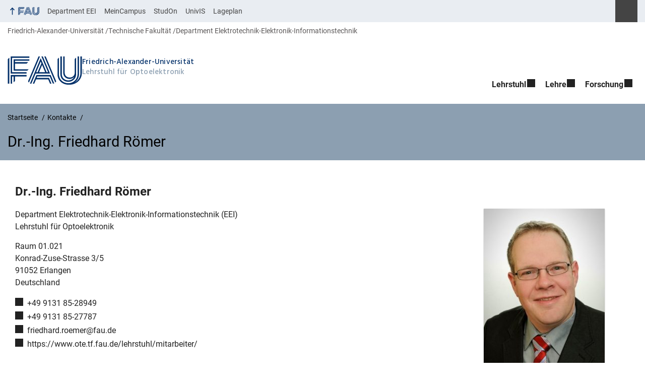

--- FILE ---
content_type: text/html; charset=UTF-8
request_url: https://www.ote.tf.fau.de/person/friedhard-roemer/
body_size: 18218
content:
<!DOCTYPE html>
<html class="no-js" lang="de">
	<head>
		<meta charset="UTF-8">
		<meta name="viewport" content="width=device-width, initial-scale=1.0">
		<title>Dr.-Ing. Friedhard Römer - Lehrstuhl für Optoelektronik</title>
			<style>img:is([sizes="auto" i], [sizes^="auto," i]) { contain-intrinsic-size: 3000px 1500px }</style>
			<link rel="alternate" type="application/rss+xml" title="Lehrstuhl für Optoelektronik - RSS 2.0 Feed" href="https://www.ote.tf.fau.de/feed/">
		
		<!-- The SEO Framework von Sybre Waaijer -->
		<meta name="robots" content="max-snippet:-1,max-image-preview:large,max-video-preview:-1" />
		<link rel="canonical" href="https://www.ote.tf.fau.de/person/friedhard-roemer/" />
		<meta property="og:type" content="article" />
		<meta property="og:locale" content="de_DE" />
		<meta property="og:site_name" content="Lehrstuhl für Optoelektronik" />
		<meta property="og:title" content="Dr.-Ing. Friedhard Römer" />
		<meta property="og:url" content="https://www.ote.tf.fau.de/person/friedhard-roemer/" />
		<meta property="og:image" content="https://www.ote.tf.fau.de/files/2021/07/friedhard-roemer-1-e1635420502235.jpg" />
		<meta property="og:image:width" content="225" />
		<meta property="og:image:height" content="300" />
		<meta property="article:published_time" content="2021-07-20T08:39:18+00:00" />
		<meta property="article:modified_time" content="2025-06-12T08:55:28+00:00" />
		<meta name="twitter:card" content="summary_large_image" />
		<meta name="twitter:title" content="Dr.-Ing. Friedhard Römer" />
		<meta name="twitter:image" content="https://www.ote.tf.fau.de/files/2021/07/friedhard-roemer-1-e1635420502235.jpg" />
		<script type="application/ld+json">{"@context":"https://schema.org","@graph":[{"@type":"WebSite","@id":"https://www.ote.tf.fau.de/#/schema/WebSite","url":"https://www.ote.tf.fau.de/","name":"Lehrstuhl für Optoelektronik","description":"Prof. Dr. Sc. techn. Bernd Witzigmann","inLanguage":"de","potentialAction":{"@type":"SearchAction","target":{"@type":"EntryPoint","urlTemplate":"https://www.ote.tf.fau.de/search/{search_term_string}/"},"query-input":"required name=search_term_string"},"publisher":{"@type":"Organization","@id":"https://www.ote.tf.fau.de/#/schema/Organization","name":"Lehrstuhl für Optoelektronik","url":"https://www.ote.tf.fau.de/","logo":{"@type":"ImageObject","url":"https://www.ote.tf.fau.de/files/2022/02/cropped-website-icon-klein.jpg","contentUrl":"https://www.ote.tf.fau.de/files/2022/02/cropped-website-icon-klein.jpg","width":512,"height":512}}},{"@type":"WebPage","@id":"https://www.ote.tf.fau.de/person/friedhard-roemer/","url":"https://www.ote.tf.fau.de/person/friedhard-roemer/","name":"Dr.-Ing. Friedhard Römer - Lehrstuhl für Optoelektronik","inLanguage":"de","isPartOf":{"@id":"https://www.ote.tf.fau.de/#/schema/WebSite"},"breadcrumb":{"@type":"BreadcrumbList","@id":"https://www.ote.tf.fau.de/#/schema/BreadcrumbList","itemListElement":[{"@type":"ListItem","position":1,"item":"https://www.ote.tf.fau.de/","name":"Lehrstuhl für Optoelektronik"},{"@type":"ListItem","position":2,"item":"https://www.ote.tf.fau.de/person/","name":"Archiv: Kontakte"},{"@type":"ListItem","position":3,"item":"https://www.ote.tf.fau.de/persons_category/mitarbeiter/","name":"Kategorie: Mitarbeiter"},{"@type":"ListItem","position":4,"item":"https://www.ote.tf.fau.de/persons_category/wissma/","name":"Kategorie: WissMa"},{"@type":"ListItem","position":5,"name":"Dr.-Ing. Friedhard Römer"}]},"potentialAction":{"@type":"ReadAction","target":"https://www.ote.tf.fau.de/person/friedhard-roemer/"},"datePublished":"2021-07-20T08:39:18+00:00","dateModified":"2025-06-12T08:55:28+00:00","author":{"@type":"Person","@id":"https://www.ote.tf.fau.de/#/schema/Person/db86958f83b2e8cc80909e25bda01330","name":"Jeannette Konhäuser"}}]}</script>
		<!-- / The SEO Framework von Sybre Waaijer | 45.91ms meta | 11.01ms boot -->
		
		<link rel="alternate" type="application/rss+xml" title="Lehrstuhl für Optoelektronik &raquo; Feed" href="https://www.ote.tf.fau.de/feed/" />
		<link rel='stylesheet' id='wp-block-library-css' href='https://www.ote.tf.fau.de/wp-includes/css/dist/block-library/style.min.css?ver=6.8.3' media='all' />
		<style id='rrze-elements-collapse-style-inline-css' type='text/css'>
		.wp-block-rrze-rrze-elements{font-size:64px}
		
		</style>
		<style id='global-styles-inline-css' type='text/css'>
		:root{--wp--preset--aspect-ratio--square: 1;--wp--preset--aspect-ratio--4-3: 4/3;--wp--preset--aspect-ratio--3-4: 3/4;--wp--preset--aspect-ratio--3-2: 3/2;--wp--preset--aspect-ratio--2-3: 2/3;--wp--preset--aspect-ratio--16-9: 16/9;--wp--preset--aspect-ratio--9-16: 9/16;--wp--preset--color--black: var(--color-black, #000);--wp--preset--color--cyan-bluish-gray: #abb8c3;--wp--preset--color--white: #ffffff;--wp--preset--color--pale-pink: #f78da7;--wp--preset--color--vivid-red: #cf2e2e;--wp--preset--color--luminous-vivid-orange: #ff6900;--wp--preset--color--luminous-vivid-amber: #fcb900;--wp--preset--color--light-green-cyan: #7bdcb5;--wp--preset--color--vivid-green-cyan: #00d084;--wp--preset--color--pale-cyan-blue: #8ed1fc;--wp--preset--color--vivid-cyan-blue: #0693e3;--wp--preset--color--vivid-purple: #9b51e0;--wp--preset--color--base: var(--color-Text, #222);--wp--preset--color--contrast: var(--color-white, #fff);--wp--preset--color--primary: var(--color-primary-basis, #04316A);--wp--preset--color--dunkler: var(--color-primary-dunkler, #004A9F);--wp--preset--color--heller: var(--color-primary-ci-hell2, #CED9E7);--wp--preset--color--fau: var(--color-branding-zentral, #04316a);--wp--preset--color--phil: var(--color-branding-phil, #fdb735);--wp--preset--color--rw: var(--color-branding-rw, #c50f3c);--wp--preset--color--med: var(--color-branding-med, #18b4f1);--wp--preset--color--nat: var(--color-branding-nat, #7bb725);--wp--preset--color--tf: var(--color-branding-tf, #8C9FB1);--wp--preset--gradient--vivid-cyan-blue-to-vivid-purple: linear-gradient(135deg,rgba(6,147,227,1) 0%,rgb(155,81,224) 100%);--wp--preset--gradient--light-green-cyan-to-vivid-green-cyan: linear-gradient(135deg,rgb(122,220,180) 0%,rgb(0,208,130) 100%);--wp--preset--gradient--luminous-vivid-amber-to-luminous-vivid-orange: linear-gradient(135deg,rgba(252,185,0,1) 0%,rgba(255,105,0,1) 100%);--wp--preset--gradient--luminous-vivid-orange-to-vivid-red: linear-gradient(135deg,rgba(255,105,0,1) 0%,rgb(207,46,46) 100%);--wp--preset--gradient--very-light-gray-to-cyan-bluish-gray: linear-gradient(135deg,rgb(238,238,238) 0%,rgb(169,184,195) 100%);--wp--preset--gradient--cool-to-warm-spectrum: linear-gradient(135deg,rgb(74,234,220) 0%,rgb(151,120,209) 20%,rgb(207,42,186) 40%,rgb(238,44,130) 60%,rgb(251,105,98) 80%,rgb(254,248,76) 100%);--wp--preset--gradient--blush-light-purple: linear-gradient(135deg,rgb(255,206,236) 0%,rgb(152,150,240) 100%);--wp--preset--gradient--blush-bordeaux: linear-gradient(135deg,rgb(254,205,165) 0%,rgb(254,45,45) 50%,rgb(107,0,62) 100%);--wp--preset--gradient--luminous-dusk: linear-gradient(135deg,rgb(255,203,112) 0%,rgb(199,81,192) 50%,rgb(65,88,208) 100%);--wp--preset--gradient--pale-ocean: linear-gradient(135deg,rgb(255,245,203) 0%,rgb(182,227,212) 50%,rgb(51,167,181) 100%);--wp--preset--gradient--electric-grass: linear-gradient(135deg,rgb(202,248,128) 0%,rgb(113,206,126) 100%);--wp--preset--gradient--midnight: linear-gradient(135deg,rgb(2,3,129) 0%,rgb(40,116,252) 100%);--wp--preset--font-size--small: 13px;--wp--preset--font-size--medium: 20px;--wp--preset--font-size--large: 36px;--wp--preset--font-size--x-large: 42px;--wp--preset--spacing--20: 0.44rem;--wp--preset--spacing--30: 0.67rem;--wp--preset--spacing--40: 1rem;--wp--preset--spacing--50: 1.5rem;--wp--preset--spacing--60: 2.25rem;--wp--preset--spacing--70: 3.38rem;--wp--preset--spacing--80: 5.06rem;--wp--preset--shadow--natural: 6px 6px 9px rgba(0, 0, 0, 0.2);--wp--preset--shadow--deep: 12px 12px 50px rgba(0, 0, 0, 0.4);--wp--preset--shadow--sharp: 6px 6px 0px rgba(0, 0, 0, 0.2);--wp--preset--shadow--outlined: 6px 6px 0px -3px rgba(255, 255, 255, 1), 6px 6px rgba(0, 0, 0, 1);--wp--preset--shadow--crisp: 6px 6px 0px rgba(0, 0, 0, 1);}.wp-block-pullquote{--wp--preset--color--white: var(--color-white, #fff);--wp--preset--color--fau: var(--color-branding-zentral, #04316a);--wp--preset--color--phil: var(--color-branding-phil, #fdb735);--wp--preset--color--phil-dunkler: var(--color-phil-dunkler, #e87722);--wp--preset--color--rw: var(--color-branding-rw, #c50f3c);--wp--preset--color--rw-dunkler: var(--color-rw-dunkler, #971B2F);--wp--preset--color--med: var(--color-branding-med, #18b4f1);--wp--preset--color--med-dunkler: var(--color-med-dunkler, #005287);--wp--preset--color--nat: var(--color-branding-nat, #7bb725);--wp--preset--color--nat-dunkler: var(--color-nat-dunkler, #266141);--wp--preset--color--tf: var(--color-branding-tf, #8C9FB1);--wp--preset--color--tf-dunkler: var(--color-tf-dunkler, #2F586E);--wp--preset--font-size--base: 1rem;--wp--preset--font-size--medium: 1.5rem;--wp--preset--font-size--large: 2rem;--wp--preset--font-size--x-large: 3rem;}.wp-block-rrze-elements-collapse{--wp--preset--color--fau: var(--color-branding-zentral, #04316a);--wp--preset--color--phil: var(--color-branding-phil, #fdb735);--wp--preset--color--rw: var(--color-branding-rw, #c50f3c);--wp--preset--color--med: var(--color-branding-med, #18b4f1);--wp--preset--color--nat: var(--color-branding-nat, #7bb725);--wp--preset--color--tf: var(--color-branding-tf, #8C9FB1);}.wp-block-rrze-elements-accordion{--wp--preset--color--fau: var(--color-branding-zentral, #04316a);--wp--preset--color--phil: var(--color-branding-phil, #fdb735);--wp--preset--color--rw: var(--color-branding-rw, #c50f3c);--wp--preset--color--med: var(--color-branding-med, #18b4f1);--wp--preset--color--nat: var(--color-branding-nat, #7bb725);--wp--preset--color--tf: var(--color-branding-tf, #8C9FB1);}.wp-block-rrze-elements-tabs{--wp--preset--color--fau: var(--color-branding-zentral, #04316a);--wp--preset--color--phil: var(--color-branding-phil, #fdb735);--wp--preset--color--rw: var(--color-branding-rw, #c50f3c);--wp--preset--color--med: var(--color-branding-med, #18b4f1);--wp--preset--color--nat: var(--color-branding-nat, #7bb725);--wp--preset--color--tf: var(--color-branding-tf, #8C9FB1);}.wp-block-rrze-elements-alert{--wp--preset--color--default: #e9edf2;--wp--preset--color--success: #dff0d8;--wp--preset--color--info: #d9edf7;--wp--preset--color--warning: #fcf8e3;--wp--preset--color--danger: #f2dede;}.wp-block-rrze-elements-columns{--wp--preset--color--default: #e9edf2;--wp--preset--color--success: #dff0d8;--wp--preset--color--info: #d9edf7;--wp--preset--color--warning: #fcf8e3;--wp--preset--color--danger: #f2dede;}p{--wp--preset--color--base: var(--color-Text, #222);--wp--preset--color--contrast: var(--color-white, #fff);}.wp-block-group{--wp--preset--color--base: var(--color-Text,#222);--wp--preset--color--contrast: var(--color-MainBackground,#fff);--wp--preset--color--default: #e9edf2;--wp--preset--color--success: #dff0d8;--wp--preset--color--info: #d9edf7;--wp--preset--color--warning: #fcf8e3;--wp--preset--color--danger: #f2dede;--wp--preset--color--fau: var(--color-branding-zentral, #04316a);--wp--preset--color--phil: var(--color-branding-phil, #fdb735);--wp--preset--color--phil-dunkler: var(--color-phil-dunkler, #e87722);--wp--preset--color--rw: var(--color-branding-rw, #c50f3c);--wp--preset--color--rw-dunkler: var(--color-rw-dunkler, #971B2F);--wp--preset--color--med: var(--color-branding-med, #18b4f1);--wp--preset--color--med-dunkler: var(--color-med-dunkler, #005287);--wp--preset--color--nat: var(--color-branding-nat, #7bb725);--wp--preset--color--nat-dunkler: var(--color-nat-dunkler, #266141);--wp--preset--color--tf: var(--color-branding-tf, #8C9FB1);--wp--preset--color--tf-dunkler: var(--color-tf-dunkler, #2F586E);}.wp-block-column{--wp--preset--color--base: var(--color-Text,#222);--wp--preset--color--contrast: var(--color-MainBackground,#fff);--wp--preset--color--default: #e9edf2;--wp--preset--color--success: #dff0d8;--wp--preset--color--info: #d9edf7;--wp--preset--color--warning: #fcf8e3;--wp--preset--color--danger: #f2dede;--wp--preset--color--fau: var(--color-branding-zentral, #04316a);--wp--preset--color--phil: var(--color-branding-phil, #fdb735);--wp--preset--color--phil-dunkler: var(--color-phil-dunkler, #e87722);--wp--preset--color--rw: var(--color-branding-rw, #c50f3c);--wp--preset--color--rw-dunkler: var(--color-rw-dunkler, #971B2F);--wp--preset--color--med: var(--color-branding-med, #18b4f1);--wp--preset--color--med-dunkler: var(--color-med-dunkler, #005287);--wp--preset--color--nat: var(--color-branding-nat, #7bb725);--wp--preset--color--nat-dunkler: var(--color-nat-dunkler, #266141);--wp--preset--color--tf: var(--color-branding-tf, #8C9FB1);--wp--preset--color--tf-dunkler: var(--color-tf-dunkler, #2F586E);}.wp-block-cover{--wp--preset--color--black: var(--color-black, #000);--wp--preset--color--contrast: var(--color-white, #fff);--wp--preset--color--fau: var(--color-branding-zentral, #04316a);--wp--preset--color--phil: var(--color-branding-phil, #fdb735);--wp--preset--color--phil-dunkler: var(--color-phil-dunkler, #e87722);--wp--preset--color--rw: var(--color-branding-rw, #c50f3c);--wp--preset--color--rw-dunkler: var(--color-rw-dunkler, #971B2F);--wp--preset--color--med: var(--color-branding-med, #18b4f1);--wp--preset--color--med-dunkler: var(--color-med-dunkler, #005287);--wp--preset--color--nat: var(--color-branding-nat, #7bb725);--wp--preset--color--nat-dunkler: var(--color-nat-dunkler, #266141);--wp--preset--color--tf: var(--color-branding-tf, #8C9FB1);--wp--preset--color--tf-dunkler: var(--color-tf-dunkler, #2F586E);}.wp-block-heading{--wp--preset--color--base: var(--color-Text, #222);--wp--preset--color--contrast: var(--color-white, #fff);}:root { --wp--style--global--content-size: 1400px;--wp--style--global--wide-size: 1400px; }:where(body) { margin: 0; }.wp-site-blocks > .alignleft { float: left; margin-right: 2em; }.wp-site-blocks > .alignright { float: right; margin-left: 2em; }.wp-site-blocks > .aligncenter { justify-content: center; margin-left: auto; margin-right: auto; }:where(.is-layout-flex){gap: 0.5em;}:where(.is-layout-grid){gap: 0.5em;}.is-layout-flow > .alignleft{float: left;margin-inline-start: 0;margin-inline-end: 2em;}.is-layout-flow > .alignright{float: right;margin-inline-start: 2em;margin-inline-end: 0;}.is-layout-flow > .aligncenter{margin-left: auto !important;margin-right: auto !important;}.is-layout-constrained > .alignleft{float: left;margin-inline-start: 0;margin-inline-end: 2em;}.is-layout-constrained > .alignright{float: right;margin-inline-start: 2em;margin-inline-end: 0;}.is-layout-constrained > .aligncenter{margin-left: auto !important;margin-right: auto !important;}.is-layout-constrained > :where(:not(.alignleft):not(.alignright):not(.alignfull)){max-width: var(--wp--style--global--content-size);margin-left: auto !important;margin-right: auto !important;}.is-layout-constrained > .alignwide{max-width: var(--wp--style--global--wide-size);}body .is-layout-flex{display: flex;}.is-layout-flex{flex-wrap: wrap;align-items: center;}.is-layout-flex > :is(*, div){margin: 0;}body .is-layout-grid{display: grid;}.is-layout-grid > :is(*, div){margin: 0;}body{padding-top: 0px;padding-right: 0px;padding-bottom: 0px;padding-left: 0px;}a:where(:not(.wp-element-button)){text-decoration: underline;}:root :where(.wp-element-button, .wp-block-button__link){background-color: #32373c;border-width: 0;color: #fff;font-family: inherit;font-size: inherit;line-height: inherit;padding: calc(0.667em + 2px) calc(1.333em + 2px);text-decoration: none;}.has-black-color{color: var(--wp--preset--color--black) !important;}.has-cyan-bluish-gray-color{color: var(--wp--preset--color--cyan-bluish-gray) !important;}.has-white-color{color: var(--wp--preset--color--white) !important;}.has-pale-pink-color{color: var(--wp--preset--color--pale-pink) !important;}.has-vivid-red-color{color: var(--wp--preset--color--vivid-red) !important;}.has-luminous-vivid-orange-color{color: var(--wp--preset--color--luminous-vivid-orange) !important;}.has-luminous-vivid-amber-color{color: var(--wp--preset--color--luminous-vivid-amber) !important;}.has-light-green-cyan-color{color: var(--wp--preset--color--light-green-cyan) !important;}.has-vivid-green-cyan-color{color: var(--wp--preset--color--vivid-green-cyan) !important;}.has-pale-cyan-blue-color{color: var(--wp--preset--color--pale-cyan-blue) !important;}.has-vivid-cyan-blue-color{color: var(--wp--preset--color--vivid-cyan-blue) !important;}.has-vivid-purple-color{color: var(--wp--preset--color--vivid-purple) !important;}.has-base-color{color: var(--wp--preset--color--base) !important;}.has-contrast-color{color: var(--wp--preset--color--contrast) !important;}.has-primary-color{color: var(--wp--preset--color--primary) !important;}.has-dunkler-color{color: var(--wp--preset--color--dunkler) !important;}.has-heller-color{color: var(--wp--preset--color--heller) !important;}.has-fau-color{color: var(--wp--preset--color--fau) !important;}.has-phil-color{color: var(--wp--preset--color--phil) !important;}.has-rw-color{color: var(--wp--preset--color--rw) !important;}.has-med-color{color: var(--wp--preset--color--med) !important;}.has-nat-color{color: var(--wp--preset--color--nat) !important;}.has-tf-color{color: var(--wp--preset--color--tf) !important;}.has-black-background-color{background-color: var(--wp--preset--color--black) !important;}.has-cyan-bluish-gray-background-color{background-color: var(--wp--preset--color--cyan-bluish-gray) !important;}.has-white-background-color{background-color: var(--wp--preset--color--white) !important;}.has-pale-pink-background-color{background-color: var(--wp--preset--color--pale-pink) !important;}.has-vivid-red-background-color{background-color: var(--wp--preset--color--vivid-red) !important;}.has-luminous-vivid-orange-background-color{background-color: var(--wp--preset--color--luminous-vivid-orange) !important;}.has-luminous-vivid-amber-background-color{background-color: var(--wp--preset--color--luminous-vivid-amber) !important;}.has-light-green-cyan-background-color{background-color: var(--wp--preset--color--light-green-cyan) !important;}.has-vivid-green-cyan-background-color{background-color: var(--wp--preset--color--vivid-green-cyan) !important;}.has-pale-cyan-blue-background-color{background-color: var(--wp--preset--color--pale-cyan-blue) !important;}.has-vivid-cyan-blue-background-color{background-color: var(--wp--preset--color--vivid-cyan-blue) !important;}.has-vivid-purple-background-color{background-color: var(--wp--preset--color--vivid-purple) !important;}.has-base-background-color{background-color: var(--wp--preset--color--base) !important;}.has-contrast-background-color{background-color: var(--wp--preset--color--contrast) !important;}.has-primary-background-color{background-color: var(--wp--preset--color--primary) !important;}.has-dunkler-background-color{background-color: var(--wp--preset--color--dunkler) !important;}.has-heller-background-color{background-color: var(--wp--preset--color--heller) !important;}.has-fau-background-color{background-color: var(--wp--preset--color--fau) !important;}.has-phil-background-color{background-color: var(--wp--preset--color--phil) !important;}.has-rw-background-color{background-color: var(--wp--preset--color--rw) !important;}.has-med-background-color{background-color: var(--wp--preset--color--med) !important;}.has-nat-background-color{background-color: var(--wp--preset--color--nat) !important;}.has-tf-background-color{background-color: var(--wp--preset--color--tf) !important;}.has-black-border-color{border-color: var(--wp--preset--color--black) !important;}.has-cyan-bluish-gray-border-color{border-color: var(--wp--preset--color--cyan-bluish-gray) !important;}.has-white-border-color{border-color: var(--wp--preset--color--white) !important;}.has-pale-pink-border-color{border-color: var(--wp--preset--color--pale-pink) !important;}.has-vivid-red-border-color{border-color: var(--wp--preset--color--vivid-red) !important;}.has-luminous-vivid-orange-border-color{border-color: var(--wp--preset--color--luminous-vivid-orange) !important;}.has-luminous-vivid-amber-border-color{border-color: var(--wp--preset--color--luminous-vivid-amber) !important;}.has-light-green-cyan-border-color{border-color: var(--wp--preset--color--light-green-cyan) !important;}.has-vivid-green-cyan-border-color{border-color: var(--wp--preset--color--vivid-green-cyan) !important;}.has-pale-cyan-blue-border-color{border-color: var(--wp--preset--color--pale-cyan-blue) !important;}.has-vivid-cyan-blue-border-color{border-color: var(--wp--preset--color--vivid-cyan-blue) !important;}.has-vivid-purple-border-color{border-color: var(--wp--preset--color--vivid-purple) !important;}.has-base-border-color{border-color: var(--wp--preset--color--base) !important;}.has-contrast-border-color{border-color: var(--wp--preset--color--contrast) !important;}.has-primary-border-color{border-color: var(--wp--preset--color--primary) !important;}.has-dunkler-border-color{border-color: var(--wp--preset--color--dunkler) !important;}.has-heller-border-color{border-color: var(--wp--preset--color--heller) !important;}.has-fau-border-color{border-color: var(--wp--preset--color--fau) !important;}.has-phil-border-color{border-color: var(--wp--preset--color--phil) !important;}.has-rw-border-color{border-color: var(--wp--preset--color--rw) !important;}.has-med-border-color{border-color: var(--wp--preset--color--med) !important;}.has-nat-border-color{border-color: var(--wp--preset--color--nat) !important;}.has-tf-border-color{border-color: var(--wp--preset--color--tf) !important;}.has-vivid-cyan-blue-to-vivid-purple-gradient-background{background: var(--wp--preset--gradient--vivid-cyan-blue-to-vivid-purple) !important;}.has-light-green-cyan-to-vivid-green-cyan-gradient-background{background: var(--wp--preset--gradient--light-green-cyan-to-vivid-green-cyan) !important;}.has-luminous-vivid-amber-to-luminous-vivid-orange-gradient-background{background: var(--wp--preset--gradient--luminous-vivid-amber-to-luminous-vivid-orange) !important;}.has-luminous-vivid-orange-to-vivid-red-gradient-background{background: var(--wp--preset--gradient--luminous-vivid-orange-to-vivid-red) !important;}.has-very-light-gray-to-cyan-bluish-gray-gradient-background{background: var(--wp--preset--gradient--very-light-gray-to-cyan-bluish-gray) !important;}.has-cool-to-warm-spectrum-gradient-background{background: var(--wp--preset--gradient--cool-to-warm-spectrum) !important;}.has-blush-light-purple-gradient-background{background: var(--wp--preset--gradient--blush-light-purple) !important;}.has-blush-bordeaux-gradient-background{background: var(--wp--preset--gradient--blush-bordeaux) !important;}.has-luminous-dusk-gradient-background{background: var(--wp--preset--gradient--luminous-dusk) !important;}.has-pale-ocean-gradient-background{background: var(--wp--preset--gradient--pale-ocean) !important;}.has-electric-grass-gradient-background{background: var(--wp--preset--gradient--electric-grass) !important;}.has-midnight-gradient-background{background: var(--wp--preset--gradient--midnight) !important;}.has-small-font-size{font-size: var(--wp--preset--font-size--small) !important;}.has-medium-font-size{font-size: var(--wp--preset--font-size--medium) !important;}.has-large-font-size{font-size: var(--wp--preset--font-size--large) !important;}.has-x-large-font-size{font-size: var(--wp--preset--font-size--x-large) !important;}.wp-block-pullquote.has-white-color{color: var(--wp--preset--color--white) !important;}.wp-block-pullquote.has-fau-color{color: var(--wp--preset--color--fau) !important;}.wp-block-pullquote.has-phil-color{color: var(--wp--preset--color--phil) !important;}.wp-block-pullquote.has-phil-dunkler-color{color: var(--wp--preset--color--phil-dunkler) !important;}.wp-block-pullquote.has-rw-color{color: var(--wp--preset--color--rw) !important;}.wp-block-pullquote.has-rw-dunkler-color{color: var(--wp--preset--color--rw-dunkler) !important;}.wp-block-pullquote.has-med-color{color: var(--wp--preset--color--med) !important;}.wp-block-pullquote.has-med-dunkler-color{color: var(--wp--preset--color--med-dunkler) !important;}.wp-block-pullquote.has-nat-color{color: var(--wp--preset--color--nat) !important;}.wp-block-pullquote.has-nat-dunkler-color{color: var(--wp--preset--color--nat-dunkler) !important;}.wp-block-pullquote.has-tf-color{color: var(--wp--preset--color--tf) !important;}.wp-block-pullquote.has-tf-dunkler-color{color: var(--wp--preset--color--tf-dunkler) !important;}.wp-block-pullquote.has-white-background-color{background-color: var(--wp--preset--color--white) !important;}.wp-block-pullquote.has-fau-background-color{background-color: var(--wp--preset--color--fau) !important;}.wp-block-pullquote.has-phil-background-color{background-color: var(--wp--preset--color--phil) !important;}.wp-block-pullquote.has-phil-dunkler-background-color{background-color: var(--wp--preset--color--phil-dunkler) !important;}.wp-block-pullquote.has-rw-background-color{background-color: var(--wp--preset--color--rw) !important;}.wp-block-pullquote.has-rw-dunkler-background-color{background-color: var(--wp--preset--color--rw-dunkler) !important;}.wp-block-pullquote.has-med-background-color{background-color: var(--wp--preset--color--med) !important;}.wp-block-pullquote.has-med-dunkler-background-color{background-color: var(--wp--preset--color--med-dunkler) !important;}.wp-block-pullquote.has-nat-background-color{background-color: var(--wp--preset--color--nat) !important;}.wp-block-pullquote.has-nat-dunkler-background-color{background-color: var(--wp--preset--color--nat-dunkler) !important;}.wp-block-pullquote.has-tf-background-color{background-color: var(--wp--preset--color--tf) !important;}.wp-block-pullquote.has-tf-dunkler-background-color{background-color: var(--wp--preset--color--tf-dunkler) !important;}.wp-block-pullquote.has-white-border-color{border-color: var(--wp--preset--color--white) !important;}.wp-block-pullquote.has-fau-border-color{border-color: var(--wp--preset--color--fau) !important;}.wp-block-pullquote.has-phil-border-color{border-color: var(--wp--preset--color--phil) !important;}.wp-block-pullquote.has-phil-dunkler-border-color{border-color: var(--wp--preset--color--phil-dunkler) !important;}.wp-block-pullquote.has-rw-border-color{border-color: var(--wp--preset--color--rw) !important;}.wp-block-pullquote.has-rw-dunkler-border-color{border-color: var(--wp--preset--color--rw-dunkler) !important;}.wp-block-pullquote.has-med-border-color{border-color: var(--wp--preset--color--med) !important;}.wp-block-pullquote.has-med-dunkler-border-color{border-color: var(--wp--preset--color--med-dunkler) !important;}.wp-block-pullquote.has-nat-border-color{border-color: var(--wp--preset--color--nat) !important;}.wp-block-pullquote.has-nat-dunkler-border-color{border-color: var(--wp--preset--color--nat-dunkler) !important;}.wp-block-pullquote.has-tf-border-color{border-color: var(--wp--preset--color--tf) !important;}.wp-block-pullquote.has-tf-dunkler-border-color{border-color: var(--wp--preset--color--tf-dunkler) !important;}.wp-block-pullquote.has-base-font-size{font-size: var(--wp--preset--font-size--base) !important;}.wp-block-pullquote.has-medium-font-size{font-size: var(--wp--preset--font-size--medium) !important;}.wp-block-pullquote.has-large-font-size{font-size: var(--wp--preset--font-size--large) !important;}.wp-block-pullquote.has-x-large-font-size{font-size: var(--wp--preset--font-size--x-large) !important;}.wp-block-rrze-elements-collapse.has-fau-color{color: var(--wp--preset--color--fau) !important;}.wp-block-rrze-elements-collapse.has-phil-color{color: var(--wp--preset--color--phil) !important;}.wp-block-rrze-elements-collapse.has-rw-color{color: var(--wp--preset--color--rw) !important;}.wp-block-rrze-elements-collapse.has-med-color{color: var(--wp--preset--color--med) !important;}.wp-block-rrze-elements-collapse.has-nat-color{color: var(--wp--preset--color--nat) !important;}.wp-block-rrze-elements-collapse.has-tf-color{color: var(--wp--preset--color--tf) !important;}.wp-block-rrze-elements-collapse.has-fau-background-color{background-color: var(--wp--preset--color--fau) !important;}.wp-block-rrze-elements-collapse.has-phil-background-color{background-color: var(--wp--preset--color--phil) !important;}.wp-block-rrze-elements-collapse.has-rw-background-color{background-color: var(--wp--preset--color--rw) !important;}.wp-block-rrze-elements-collapse.has-med-background-color{background-color: var(--wp--preset--color--med) !important;}.wp-block-rrze-elements-collapse.has-nat-background-color{background-color: var(--wp--preset--color--nat) !important;}.wp-block-rrze-elements-collapse.has-tf-background-color{background-color: var(--wp--preset--color--tf) !important;}.wp-block-rrze-elements-collapse.has-fau-border-color{border-color: var(--wp--preset--color--fau) !important;}.wp-block-rrze-elements-collapse.has-phil-border-color{border-color: var(--wp--preset--color--phil) !important;}.wp-block-rrze-elements-collapse.has-rw-border-color{border-color: var(--wp--preset--color--rw) !important;}.wp-block-rrze-elements-collapse.has-med-border-color{border-color: var(--wp--preset--color--med) !important;}.wp-block-rrze-elements-collapse.has-nat-border-color{border-color: var(--wp--preset--color--nat) !important;}.wp-block-rrze-elements-collapse.has-tf-border-color{border-color: var(--wp--preset--color--tf) !important;}.wp-block-rrze-elements-accordion.has-fau-color{color: var(--wp--preset--color--fau) !important;}.wp-block-rrze-elements-accordion.has-phil-color{color: var(--wp--preset--color--phil) !important;}.wp-block-rrze-elements-accordion.has-rw-color{color: var(--wp--preset--color--rw) !important;}.wp-block-rrze-elements-accordion.has-med-color{color: var(--wp--preset--color--med) !important;}.wp-block-rrze-elements-accordion.has-nat-color{color: var(--wp--preset--color--nat) !important;}.wp-block-rrze-elements-accordion.has-tf-color{color: var(--wp--preset--color--tf) !important;}.wp-block-rrze-elements-accordion.has-fau-background-color{background-color: var(--wp--preset--color--fau) !important;}.wp-block-rrze-elements-accordion.has-phil-background-color{background-color: var(--wp--preset--color--phil) !important;}.wp-block-rrze-elements-accordion.has-rw-background-color{background-color: var(--wp--preset--color--rw) !important;}.wp-block-rrze-elements-accordion.has-med-background-color{background-color: var(--wp--preset--color--med) !important;}.wp-block-rrze-elements-accordion.has-nat-background-color{background-color: var(--wp--preset--color--nat) !important;}.wp-block-rrze-elements-accordion.has-tf-background-color{background-color: var(--wp--preset--color--tf) !important;}.wp-block-rrze-elements-accordion.has-fau-border-color{border-color: var(--wp--preset--color--fau) !important;}.wp-block-rrze-elements-accordion.has-phil-border-color{border-color: var(--wp--preset--color--phil) !important;}.wp-block-rrze-elements-accordion.has-rw-border-color{border-color: var(--wp--preset--color--rw) !important;}.wp-block-rrze-elements-accordion.has-med-border-color{border-color: var(--wp--preset--color--med) !important;}.wp-block-rrze-elements-accordion.has-nat-border-color{border-color: var(--wp--preset--color--nat) !important;}.wp-block-rrze-elements-accordion.has-tf-border-color{border-color: var(--wp--preset--color--tf) !important;}.wp-block-rrze-elements-tabs.has-fau-color{color: var(--wp--preset--color--fau) !important;}.wp-block-rrze-elements-tabs.has-phil-color{color: var(--wp--preset--color--phil) !important;}.wp-block-rrze-elements-tabs.has-rw-color{color: var(--wp--preset--color--rw) !important;}.wp-block-rrze-elements-tabs.has-med-color{color: var(--wp--preset--color--med) !important;}.wp-block-rrze-elements-tabs.has-nat-color{color: var(--wp--preset--color--nat) !important;}.wp-block-rrze-elements-tabs.has-tf-color{color: var(--wp--preset--color--tf) !important;}.wp-block-rrze-elements-tabs.has-fau-background-color{background-color: var(--wp--preset--color--fau) !important;}.wp-block-rrze-elements-tabs.has-phil-background-color{background-color: var(--wp--preset--color--phil) !important;}.wp-block-rrze-elements-tabs.has-rw-background-color{background-color: var(--wp--preset--color--rw) !important;}.wp-block-rrze-elements-tabs.has-med-background-color{background-color: var(--wp--preset--color--med) !important;}.wp-block-rrze-elements-tabs.has-nat-background-color{background-color: var(--wp--preset--color--nat) !important;}.wp-block-rrze-elements-tabs.has-tf-background-color{background-color: var(--wp--preset--color--tf) !important;}.wp-block-rrze-elements-tabs.has-fau-border-color{border-color: var(--wp--preset--color--fau) !important;}.wp-block-rrze-elements-tabs.has-phil-border-color{border-color: var(--wp--preset--color--phil) !important;}.wp-block-rrze-elements-tabs.has-rw-border-color{border-color: var(--wp--preset--color--rw) !important;}.wp-block-rrze-elements-tabs.has-med-border-color{border-color: var(--wp--preset--color--med) !important;}.wp-block-rrze-elements-tabs.has-nat-border-color{border-color: var(--wp--preset--color--nat) !important;}.wp-block-rrze-elements-tabs.has-tf-border-color{border-color: var(--wp--preset--color--tf) !important;}.wp-block-rrze-elements-alert.has-default-color{color: var(--wp--preset--color--default) !important;}.wp-block-rrze-elements-alert.has-success-color{color: var(--wp--preset--color--success) !important;}.wp-block-rrze-elements-alert.has-info-color{color: var(--wp--preset--color--info) !important;}.wp-block-rrze-elements-alert.has-warning-color{color: var(--wp--preset--color--warning) !important;}.wp-block-rrze-elements-alert.has-danger-color{color: var(--wp--preset--color--danger) !important;}.wp-block-rrze-elements-alert.has-default-background-color{background-color: var(--wp--preset--color--default) !important;}.wp-block-rrze-elements-alert.has-success-background-color{background-color: var(--wp--preset--color--success) !important;}.wp-block-rrze-elements-alert.has-info-background-color{background-color: var(--wp--preset--color--info) !important;}.wp-block-rrze-elements-alert.has-warning-background-color{background-color: var(--wp--preset--color--warning) !important;}.wp-block-rrze-elements-alert.has-danger-background-color{background-color: var(--wp--preset--color--danger) !important;}.wp-block-rrze-elements-alert.has-default-border-color{border-color: var(--wp--preset--color--default) !important;}.wp-block-rrze-elements-alert.has-success-border-color{border-color: var(--wp--preset--color--success) !important;}.wp-block-rrze-elements-alert.has-info-border-color{border-color: var(--wp--preset--color--info) !important;}.wp-block-rrze-elements-alert.has-warning-border-color{border-color: var(--wp--preset--color--warning) !important;}.wp-block-rrze-elements-alert.has-danger-border-color{border-color: var(--wp--preset--color--danger) !important;}.wp-block-rrze-elements-columns.has-default-color{color: var(--wp--preset--color--default) !important;}.wp-block-rrze-elements-columns.has-success-color{color: var(--wp--preset--color--success) !important;}.wp-block-rrze-elements-columns.has-info-color{color: var(--wp--preset--color--info) !important;}.wp-block-rrze-elements-columns.has-warning-color{color: var(--wp--preset--color--warning) !important;}.wp-block-rrze-elements-columns.has-danger-color{color: var(--wp--preset--color--danger) !important;}.wp-block-rrze-elements-columns.has-default-background-color{background-color: var(--wp--preset--color--default) !important;}.wp-block-rrze-elements-columns.has-success-background-color{background-color: var(--wp--preset--color--success) !important;}.wp-block-rrze-elements-columns.has-info-background-color{background-color: var(--wp--preset--color--info) !important;}.wp-block-rrze-elements-columns.has-warning-background-color{background-color: var(--wp--preset--color--warning) !important;}.wp-block-rrze-elements-columns.has-danger-background-color{background-color: var(--wp--preset--color--danger) !important;}.wp-block-rrze-elements-columns.has-default-border-color{border-color: var(--wp--preset--color--default) !important;}.wp-block-rrze-elements-columns.has-success-border-color{border-color: var(--wp--preset--color--success) !important;}.wp-block-rrze-elements-columns.has-info-border-color{border-color: var(--wp--preset--color--info) !important;}.wp-block-rrze-elements-columns.has-warning-border-color{border-color: var(--wp--preset--color--warning) !important;}.wp-block-rrze-elements-columns.has-danger-border-color{border-color: var(--wp--preset--color--danger) !important;}p.has-base-color{color: var(--wp--preset--color--base) !important;}p.has-contrast-color{color: var(--wp--preset--color--contrast) !important;}p.has-base-background-color{background-color: var(--wp--preset--color--base) !important;}p.has-contrast-background-color{background-color: var(--wp--preset--color--contrast) !important;}p.has-base-border-color{border-color: var(--wp--preset--color--base) !important;}p.has-contrast-border-color{border-color: var(--wp--preset--color--contrast) !important;}.wp-block-group.has-base-color{color: var(--wp--preset--color--base) !important;}.wp-block-group.has-contrast-color{color: var(--wp--preset--color--contrast) !important;}.wp-block-group.has-default-color{color: var(--wp--preset--color--default) !important;}.wp-block-group.has-success-color{color: var(--wp--preset--color--success) !important;}.wp-block-group.has-info-color{color: var(--wp--preset--color--info) !important;}.wp-block-group.has-warning-color{color: var(--wp--preset--color--warning) !important;}.wp-block-group.has-danger-color{color: var(--wp--preset--color--danger) !important;}.wp-block-group.has-fau-color{color: var(--wp--preset--color--fau) !important;}.wp-block-group.has-phil-color{color: var(--wp--preset--color--phil) !important;}.wp-block-group.has-phil-dunkler-color{color: var(--wp--preset--color--phil-dunkler) !important;}.wp-block-group.has-rw-color{color: var(--wp--preset--color--rw) !important;}.wp-block-group.has-rw-dunkler-color{color: var(--wp--preset--color--rw-dunkler) !important;}.wp-block-group.has-med-color{color: var(--wp--preset--color--med) !important;}.wp-block-group.has-med-dunkler-color{color: var(--wp--preset--color--med-dunkler) !important;}.wp-block-group.has-nat-color{color: var(--wp--preset--color--nat) !important;}.wp-block-group.has-nat-dunkler-color{color: var(--wp--preset--color--nat-dunkler) !important;}.wp-block-group.has-tf-color{color: var(--wp--preset--color--tf) !important;}.wp-block-group.has-tf-dunkler-color{color: var(--wp--preset--color--tf-dunkler) !important;}.wp-block-group.has-base-background-color{background-color: var(--wp--preset--color--base) !important;}.wp-block-group.has-contrast-background-color{background-color: var(--wp--preset--color--contrast) !important;}.wp-block-group.has-default-background-color{background-color: var(--wp--preset--color--default) !important;}.wp-block-group.has-success-background-color{background-color: var(--wp--preset--color--success) !important;}.wp-block-group.has-info-background-color{background-color: var(--wp--preset--color--info) !important;}.wp-block-group.has-warning-background-color{background-color: var(--wp--preset--color--warning) !important;}.wp-block-group.has-danger-background-color{background-color: var(--wp--preset--color--danger) !important;}.wp-block-group.has-fau-background-color{background-color: var(--wp--preset--color--fau) !important;}.wp-block-group.has-phil-background-color{background-color: var(--wp--preset--color--phil) !important;}.wp-block-group.has-phil-dunkler-background-color{background-color: var(--wp--preset--color--phil-dunkler) !important;}.wp-block-group.has-rw-background-color{background-color: var(--wp--preset--color--rw) !important;}.wp-block-group.has-rw-dunkler-background-color{background-color: var(--wp--preset--color--rw-dunkler) !important;}.wp-block-group.has-med-background-color{background-color: var(--wp--preset--color--med) !important;}.wp-block-group.has-med-dunkler-background-color{background-color: var(--wp--preset--color--med-dunkler) !important;}.wp-block-group.has-nat-background-color{background-color: var(--wp--preset--color--nat) !important;}.wp-block-group.has-nat-dunkler-background-color{background-color: var(--wp--preset--color--nat-dunkler) !important;}.wp-block-group.has-tf-background-color{background-color: var(--wp--preset--color--tf) !important;}.wp-block-group.has-tf-dunkler-background-color{background-color: var(--wp--preset--color--tf-dunkler) !important;}.wp-block-group.has-base-border-color{border-color: var(--wp--preset--color--base) !important;}.wp-block-group.has-contrast-border-color{border-color: var(--wp--preset--color--contrast) !important;}.wp-block-group.has-default-border-color{border-color: var(--wp--preset--color--default) !important;}.wp-block-group.has-success-border-color{border-color: var(--wp--preset--color--success) !important;}.wp-block-group.has-info-border-color{border-color: var(--wp--preset--color--info) !important;}.wp-block-group.has-warning-border-color{border-color: var(--wp--preset--color--warning) !important;}.wp-block-group.has-danger-border-color{border-color: var(--wp--preset--color--danger) !important;}.wp-block-group.has-fau-border-color{border-color: var(--wp--preset--color--fau) !important;}.wp-block-group.has-phil-border-color{border-color: var(--wp--preset--color--phil) !important;}.wp-block-group.has-phil-dunkler-border-color{border-color: var(--wp--preset--color--phil-dunkler) !important;}.wp-block-group.has-rw-border-color{border-color: var(--wp--preset--color--rw) !important;}.wp-block-group.has-rw-dunkler-border-color{border-color: var(--wp--preset--color--rw-dunkler) !important;}.wp-block-group.has-med-border-color{border-color: var(--wp--preset--color--med) !important;}.wp-block-group.has-med-dunkler-border-color{border-color: var(--wp--preset--color--med-dunkler) !important;}.wp-block-group.has-nat-border-color{border-color: var(--wp--preset--color--nat) !important;}.wp-block-group.has-nat-dunkler-border-color{border-color: var(--wp--preset--color--nat-dunkler) !important;}.wp-block-group.has-tf-border-color{border-color: var(--wp--preset--color--tf) !important;}.wp-block-group.has-tf-dunkler-border-color{border-color: var(--wp--preset--color--tf-dunkler) !important;}.wp-block-column.has-base-color{color: var(--wp--preset--color--base) !important;}.wp-block-column.has-contrast-color{color: var(--wp--preset--color--contrast) !important;}.wp-block-column.has-default-color{color: var(--wp--preset--color--default) !important;}.wp-block-column.has-success-color{color: var(--wp--preset--color--success) !important;}.wp-block-column.has-info-color{color: var(--wp--preset--color--info) !important;}.wp-block-column.has-warning-color{color: var(--wp--preset--color--warning) !important;}.wp-block-column.has-danger-color{color: var(--wp--preset--color--danger) !important;}.wp-block-column.has-fau-color{color: var(--wp--preset--color--fau) !important;}.wp-block-column.has-phil-color{color: var(--wp--preset--color--phil) !important;}.wp-block-column.has-phil-dunkler-color{color: var(--wp--preset--color--phil-dunkler) !important;}.wp-block-column.has-rw-color{color: var(--wp--preset--color--rw) !important;}.wp-block-column.has-rw-dunkler-color{color: var(--wp--preset--color--rw-dunkler) !important;}.wp-block-column.has-med-color{color: var(--wp--preset--color--med) !important;}.wp-block-column.has-med-dunkler-color{color: var(--wp--preset--color--med-dunkler) !important;}.wp-block-column.has-nat-color{color: var(--wp--preset--color--nat) !important;}.wp-block-column.has-nat-dunkler-color{color: var(--wp--preset--color--nat-dunkler) !important;}.wp-block-column.has-tf-color{color: var(--wp--preset--color--tf) !important;}.wp-block-column.has-tf-dunkler-color{color: var(--wp--preset--color--tf-dunkler) !important;}.wp-block-column.has-base-background-color{background-color: var(--wp--preset--color--base) !important;}.wp-block-column.has-contrast-background-color{background-color: var(--wp--preset--color--contrast) !important;}.wp-block-column.has-default-background-color{background-color: var(--wp--preset--color--default) !important;}.wp-block-column.has-success-background-color{background-color: var(--wp--preset--color--success) !important;}.wp-block-column.has-info-background-color{background-color: var(--wp--preset--color--info) !important;}.wp-block-column.has-warning-background-color{background-color: var(--wp--preset--color--warning) !important;}.wp-block-column.has-danger-background-color{background-color: var(--wp--preset--color--danger) !important;}.wp-block-column.has-fau-background-color{background-color: var(--wp--preset--color--fau) !important;}.wp-block-column.has-phil-background-color{background-color: var(--wp--preset--color--phil) !important;}.wp-block-column.has-phil-dunkler-background-color{background-color: var(--wp--preset--color--phil-dunkler) !important;}.wp-block-column.has-rw-background-color{background-color: var(--wp--preset--color--rw) !important;}.wp-block-column.has-rw-dunkler-background-color{background-color: var(--wp--preset--color--rw-dunkler) !important;}.wp-block-column.has-med-background-color{background-color: var(--wp--preset--color--med) !important;}.wp-block-column.has-med-dunkler-background-color{background-color: var(--wp--preset--color--med-dunkler) !important;}.wp-block-column.has-nat-background-color{background-color: var(--wp--preset--color--nat) !important;}.wp-block-column.has-nat-dunkler-background-color{background-color: var(--wp--preset--color--nat-dunkler) !important;}.wp-block-column.has-tf-background-color{background-color: var(--wp--preset--color--tf) !important;}.wp-block-column.has-tf-dunkler-background-color{background-color: var(--wp--preset--color--tf-dunkler) !important;}.wp-block-column.has-base-border-color{border-color: var(--wp--preset--color--base) !important;}.wp-block-column.has-contrast-border-color{border-color: var(--wp--preset--color--contrast) !important;}.wp-block-column.has-default-border-color{border-color: var(--wp--preset--color--default) !important;}.wp-block-column.has-success-border-color{border-color: var(--wp--preset--color--success) !important;}.wp-block-column.has-info-border-color{border-color: var(--wp--preset--color--info) !important;}.wp-block-column.has-warning-border-color{border-color: var(--wp--preset--color--warning) !important;}.wp-block-column.has-danger-border-color{border-color: var(--wp--preset--color--danger) !important;}.wp-block-column.has-fau-border-color{border-color: var(--wp--preset--color--fau) !important;}.wp-block-column.has-phil-border-color{border-color: var(--wp--preset--color--phil) !important;}.wp-block-column.has-phil-dunkler-border-color{border-color: var(--wp--preset--color--phil-dunkler) !important;}.wp-block-column.has-rw-border-color{border-color: var(--wp--preset--color--rw) !important;}.wp-block-column.has-rw-dunkler-border-color{border-color: var(--wp--preset--color--rw-dunkler) !important;}.wp-block-column.has-med-border-color{border-color: var(--wp--preset--color--med) !important;}.wp-block-column.has-med-dunkler-border-color{border-color: var(--wp--preset--color--med-dunkler) !important;}.wp-block-column.has-nat-border-color{border-color: var(--wp--preset--color--nat) !important;}.wp-block-column.has-nat-dunkler-border-color{border-color: var(--wp--preset--color--nat-dunkler) !important;}.wp-block-column.has-tf-border-color{border-color: var(--wp--preset--color--tf) !important;}.wp-block-column.has-tf-dunkler-border-color{border-color: var(--wp--preset--color--tf-dunkler) !important;}.wp-block-cover.has-black-color{color: var(--wp--preset--color--black) !important;}.wp-block-cover.has-contrast-color{color: var(--wp--preset--color--contrast) !important;}.wp-block-cover.has-fau-color{color: var(--wp--preset--color--fau) !important;}.wp-block-cover.has-phil-color{color: var(--wp--preset--color--phil) !important;}.wp-block-cover.has-phil-dunkler-color{color: var(--wp--preset--color--phil-dunkler) !important;}.wp-block-cover.has-rw-color{color: var(--wp--preset--color--rw) !important;}.wp-block-cover.has-rw-dunkler-color{color: var(--wp--preset--color--rw-dunkler) !important;}.wp-block-cover.has-med-color{color: var(--wp--preset--color--med) !important;}.wp-block-cover.has-med-dunkler-color{color: var(--wp--preset--color--med-dunkler) !important;}.wp-block-cover.has-nat-color{color: var(--wp--preset--color--nat) !important;}.wp-block-cover.has-nat-dunkler-color{color: var(--wp--preset--color--nat-dunkler) !important;}.wp-block-cover.has-tf-color{color: var(--wp--preset--color--tf) !important;}.wp-block-cover.has-tf-dunkler-color{color: var(--wp--preset--color--tf-dunkler) !important;}.wp-block-cover.has-black-background-color{background-color: var(--wp--preset--color--black) !important;}.wp-block-cover.has-contrast-background-color{background-color: var(--wp--preset--color--contrast) !important;}.wp-block-cover.has-fau-background-color{background-color: var(--wp--preset--color--fau) !important;}.wp-block-cover.has-phil-background-color{background-color: var(--wp--preset--color--phil) !important;}.wp-block-cover.has-phil-dunkler-background-color{background-color: var(--wp--preset--color--phil-dunkler) !important;}.wp-block-cover.has-rw-background-color{background-color: var(--wp--preset--color--rw) !important;}.wp-block-cover.has-rw-dunkler-background-color{background-color: var(--wp--preset--color--rw-dunkler) !important;}.wp-block-cover.has-med-background-color{background-color: var(--wp--preset--color--med) !important;}.wp-block-cover.has-med-dunkler-background-color{background-color: var(--wp--preset--color--med-dunkler) !important;}.wp-block-cover.has-nat-background-color{background-color: var(--wp--preset--color--nat) !important;}.wp-block-cover.has-nat-dunkler-background-color{background-color: var(--wp--preset--color--nat-dunkler) !important;}.wp-block-cover.has-tf-background-color{background-color: var(--wp--preset--color--tf) !important;}.wp-block-cover.has-tf-dunkler-background-color{background-color: var(--wp--preset--color--tf-dunkler) !important;}.wp-block-cover.has-black-border-color{border-color: var(--wp--preset--color--black) !important;}.wp-block-cover.has-contrast-border-color{border-color: var(--wp--preset--color--contrast) !important;}.wp-block-cover.has-fau-border-color{border-color: var(--wp--preset--color--fau) !important;}.wp-block-cover.has-phil-border-color{border-color: var(--wp--preset--color--phil) !important;}.wp-block-cover.has-phil-dunkler-border-color{border-color: var(--wp--preset--color--phil-dunkler) !important;}.wp-block-cover.has-rw-border-color{border-color: var(--wp--preset--color--rw) !important;}.wp-block-cover.has-rw-dunkler-border-color{border-color: var(--wp--preset--color--rw-dunkler) !important;}.wp-block-cover.has-med-border-color{border-color: var(--wp--preset--color--med) !important;}.wp-block-cover.has-med-dunkler-border-color{border-color: var(--wp--preset--color--med-dunkler) !important;}.wp-block-cover.has-nat-border-color{border-color: var(--wp--preset--color--nat) !important;}.wp-block-cover.has-nat-dunkler-border-color{border-color: var(--wp--preset--color--nat-dunkler) !important;}.wp-block-cover.has-tf-border-color{border-color: var(--wp--preset--color--tf) !important;}.wp-block-cover.has-tf-dunkler-border-color{border-color: var(--wp--preset--color--tf-dunkler) !important;}.wp-block-heading.has-base-color{color: var(--wp--preset--color--base) !important;}.wp-block-heading.has-contrast-color{color: var(--wp--preset--color--contrast) !important;}.wp-block-heading.has-base-background-color{background-color: var(--wp--preset--color--base) !important;}.wp-block-heading.has-contrast-background-color{background-color: var(--wp--preset--color--contrast) !important;}.wp-block-heading.has-base-border-color{border-color: var(--wp--preset--color--base) !important;}.wp-block-heading.has-contrast-border-color{border-color: var(--wp--preset--color--contrast) !important;}
		:where(.wp-block-post-template.is-layout-flex){gap: 1.25em;}:where(.wp-block-post-template.is-layout-grid){gap: 1.25em;}
		:where(.wp-block-columns.is-layout-flex){gap: 2em;}:where(.wp-block-columns.is-layout-grid){gap: 2em;}
		:root :where(.wp-block-pullquote){font-size: 1.5em;line-height: 1.6;}
		</style>
		<link rel='stylesheet' id='cris-css' href='https://www.ote.tf.fau.de/wp-content/plugins/fau-cris/css/cris.css?ver=3.26.10' media='all' />
		<link rel='stylesheet' id='rrze-elements-blocks-css' href='https://www.ote.tf.fau.de/wp-content/plugins/rrze-elements-blocks/assets/css/rrze-elements-blocks.css?ver=1.1.4' media='all' />
		<link rel='stylesheet' id='rrze-elements-blocks-fau-elemental-compatibility-css' href='https://www.ote.tf.fau.de/wp-content/plugins/rrze-elements-blocks/assets/css/rrze-elements-blocks-elemental-compatibility.css?ver=1.1.4' media='all' />
		<link rel='stylesheet' id='fau-style-css' href='https://www.ote.tf.fau.de/wp-content/themes/FAU-Techfak/style.css?ver=2.6.36' media='all' />
		<link rel='stylesheet' id='fau-style-print-css' href='https://www.ote.tf.fau.de/wp-content/themes/FAU-Techfak/print.css?ver=2.6.36' media='print' />
		<link rel='stylesheet' id='rrze-legal-cookie-css' href='https://www.ote.tf.fau.de/wp-content/plugins/rrze-legal/build/banner.css?ver=2.8.9' media='all' />
		<script src="https://www.ote.tf.fau.de/wp-includes/js/jquery/jquery.min.js?ver=3.7.1" id="jquery-core-js"></script>
		<script src="https://www.ote.tf.fau.de/wp-includes/js/jquery/jquery-migrate.min.js?ver=3.4.1" id="jquery-migrate-js"></script>
		<script src="https://www.ote.tf.fau.de/wp-content/plugins/fau-cris/js/cris.js?ver=3.26.10" id="cris-js"></script>
		        <style type="text/css">
		            #wpadminbar #wp-admin-bar-wp-logo>.ab-item .ab-icon:before,
		            #wpadminbar .quicklinks li .blavatar:before {
		                content: "\f319";
		                top: 2px;
		            }
		        </style>
		<link rel="dns-prefetch" href="http://www.ote.tf.fau.de" crossorigin>
		<link rel="dns-prefetch" href="https://fau.de" crossorigin>
		<link rel="dns-prefetch" href="https://tf.fau.de" crossorigin>
		<link rel="icon" href="https://www.ote.tf.fau.de/files/2022/02/cropped-website-icon-klein-32x32.jpg" sizes="32x32" />
		<link rel="icon" href="https://www.ote.tf.fau.de/files/2022/02/cropped-website-icon-klein-192x192.jpg" sizes="192x192" />
		<link rel="apple-touch-icon" href="https://www.ote.tf.fau.de/files/2022/02/cropped-website-icon-klein-180x180.jpg" />
		<meta name="msapplication-TileImage" content="https://www.ote.tf.fau.de/files/2022/02/cropped-website-icon-klein-270x270.jpg" />
		<link rel="icon" href="https://www.ote.tf.fau.de/files/2022/02/cropped-website-icon-klein-150x150.jpg" sizes="64x64" />
		<link rel="icon" href="https://www.ote.tf.fau.de/files/2022/02/cropped-website-icon-klein-150x150.jpg" sizes="120x120" />
	</head>
	<body id="top" class="wp-singular person-template-default single single-person postid-1005 wp-theme-FAU-Techfak de-DE-formal faculty-tf fau-theme fauorg-fakultaet nologo slider-autoplay slider-fade blogroll-image-3-2 mainnav-forceclick mainnav-plainview blockeditor-enabled">		<div id="pagewrapper">
			<div id="headerwrapper">
				<nav id="skiplinks" aria-label="Sprunglinks">
					<ul class="jumplinks">
						<li><a href="#maintop" tabindex="0">Navigation überspringen</a></li>
						<li><a href="#nav" tabindex="0">Zur Navigation</a></li>
						<li><a href="#footer" tabindex="0">Zum Seitenende</a></li>
					</ul>
				</nav>
				<div id="meta">
                    <div class="header-container">
                        <div class="header-row" id="meta-menu">
                            <div class="meta-links-container">
                                <a href="#meta-menu" class="meta-links-trigger meta-links-trigger-open">
                                    <span class="meta-links-trigger-text">Organisationsmenü öffnen</span>
                                    <span class="meta-links-trigger-icon meta-links-trigger-icon-fau">
                                        <svg height="58" width="153" aria-labelledby="website-title" aria-hidden="true" role="img"><use xlink:href="#fau-logo-2021" class="faubaselogo"/></svg>                                    </span>
                                </a>
                                <a href="#top" class="meta-links-trigger meta-links-trigger-close">
                                    <span class="meta-links-trigger-text">Organisationsmenü schließen</span>
                                    <span class="meta-links-trigger-icon"></span>
                                </a>
                            </div>
                            <div class="meta-logo">
                                <div class="branding" itemscope itemtype="http://schema.org/Organization">
                                    <a itemprop="url" rel="home" class="generated" href="/"><span class="textlogo"><span class="baselogo"><svg height="58" width="153" aria-labelledby="website-title-meta" aria-hidden="true" role="img"><use xlink:href="#fau-logo-2021" class="faubaselogo"/></svg></span><span class="text"><span class="fau-title" aria-hidden="true">Friedrich-Alexander-Universität</span> <span id="website-title-meta" class="visible-title tf" itemprop="name">Lehrstuhl für Optoelektronik</span></span></span></a>                                </div>
                            </div>
                        </div>
                        <nav class="meta-links"
                             aria-label="Navigation: Weitere Angebote">
                            <ul class="orgalist"><li class="fauhome"><a href="https://www.fau.de"><svg height="16" width="42" aria-labelledby="fau-logo-2021-title-3 fau-logo-2021-desc-3" role="img"><title id="fau-logo-2021-title-3">FAU</title><desc id="fau-logo-2021-desc-3">Zur zentralen FAU Website</desc><use xlink:href="#fau-logo-2021" class="fau"/></svg></a></li>
</ul>
    <nav class="orga-breadcrumb" aria-label="Organisationsnavigation"><ol class="breadcrumblist" itemscope itemtype="https://schema.org/BreadcrumbList"><li itemprop="itemListElement" itemscope itemtype="https://schema.org/ListItem"><a itemprop="item" href="https://www.fau.de"><span itemprop="name">Friedrich-Alexander-Universität</span></a><meta itemprop="position" content="1" /></li><li itemprop="itemListElement" itemscope itemtype="https://schema.org/ListItem"><a itemprop="item" href="https://www.tf.fau.de"><span itemprop="name">Technische Fakultät</span></a><meta itemprop="position" content="2" /></li><li itemprop="itemListElement" itemscope itemtype="https://schema.org/ListItem"><a itemprop="item" href="https://www.eei.tf.fau.de/"><span itemprop="name">Department Elektrotechnik-Elektronik-Informationstechnik</span></a><meta itemprop="position" content="3" /></li></ol></nav><div class="meta-search">
    <div itemscope itemtype="https://schema.org/WebSite">
        <meta itemprop="url" content="/">
        <form itemprop="potentialAction" itemscope itemtype="https://schema.org/SearchAction" id="search-header" role="search" aria-label="Webauftritt durchsuchen" method="get" class="searchform" action="/">
            <label for="headsearchinput">Geben Sie hier den Suchbegriff ein, um in diesem Webauftritt zu suchen:</label>
            <meta itemprop="target" content="/?s={s}">
            <input itemprop="query-input" id="headsearchinput" type="text" value="" name="s" placeholder="Suchbegriff" required>
            <input type="hidden" name="post_type[]" value="page"><input type="hidden" name="post_type[]" value="post">            <div class="search-initiate-button"><span class="screen-reader-text">Suche öffnen</span></div>
            <input type="submit" enterkeyhint="search" value="Finden">
        </form>
    </div>
</div>

<ul class="meta-nav menu"><li><a data-wpel-link="internal" href="https://www.eei.tf.fau.de/">Department EEI</a></li><li><a data-wpel-link="internal" href="https://www.campus.uni-erlangen.de">MeinCampus</a></li><li><a data-wpel-link="internal" href="https://www.studon.fau.de">StudOn</a></li><li><a data-wpel-link="internal" href="http://www.univis.uni-erlangen.de/">UnivIS</a></li><li><a data-wpel-link="internal" href="https://www.eei.tf.fau.de/lageplan/">Lageplan</a></li></ul>
                        </nav>
                    </div>
                </div>
                
    <nav class="orga-breadcrumb" aria-label="Organisationsnavigation"><ol class="breadcrumblist" itemscope itemtype="https://schema.org/BreadcrumbList"><li itemprop="itemListElement" itemscope itemtype="https://schema.org/ListItem"><a itemprop="item" href="https://www.fau.de"><span itemprop="name">Friedrich-Alexander-Universität</span></a><meta itemprop="position" content="1" /></li><li itemprop="itemListElement" itemscope itemtype="https://schema.org/ListItem"><a itemprop="item" href="https://www.tf.fau.de"><span itemprop="name">Technische Fakultät</span></a><meta itemprop="position" content="2" /></li><li itemprop="itemListElement" itemscope itemtype="https://schema.org/ListItem"><a itemprop="item" href="https://www.eei.tf.fau.de/"><span itemprop="name">Department Elektrotechnik-Elektronik-Informationstechnik</span></a><meta itemprop="position" content="3" /></li></ol></nav>                <header id="header">
                    <div class="header-container">
                        <div class="header-row">
                            <div class="branding" id="logo" itemscope itemtype="http://schema.org/Organization">

                                <a itemprop="url" rel="home" class="generated" href="/"><span class="textlogo"><span class="baselogo"><svg height="58" width="153" aria-labelledby="website-title" aria-hidden="true" role="img"><use xlink:href="#fau-logo-2021" class="faubaselogo"/></svg></span><span class="text"><span class="fau-title" aria-hidden="true">Friedrich-Alexander-Universität</span> <span id="website-title" class="visible-title tf" itemprop="name">Lehrstuhl für Optoelektronik</span></span></span></a>
                            </div>
                                                        <nav class="header-menu" id="nav" aria-label="Hauptnavigation">
                                <a href="#nav" id="mainnav-toggle"><span>Menu</span></a>
                                <a href="#top" id="mainnav-toggle-close"><span>Menu schließen</span></a>
                                <div id="nav-wrapper">
                                <ul class="nav"><li class="level1 has-sub"><a href="https://www.ote.tf.fau.de/lehrstuhl/" class=" menu-item has-sub">Lehrstuhl</a><div class="nav-flyout"><div class="container"><div class="row"><div class="flyout-entries-full column-count-2"><ul class="sub-menu level2"><li class="has-sub"><a href="https://www.ote.tf.fau.de/lehrstuhl/unser-lehrstuhl/" class=" menu-item has-sub">Unser Lehrstuhl</a><ul class="sub-menu level3"><li><a href="https://www.ote.tf.fau.de/lehrstuhl/unser-lehrstuhl/aktuelles/" class=" menu-item">Aktuelles</a></li></ul></li><li class="has-sub"><a href="https://www.ote.tf.fau.de/lehrstuhl/mitarbeiter/" class=" menu-item has-sub">Mitarbeiter</a><ul class="sub-menu level3"><li><a href="https://www.ote.tf.fau.de/lehrstuhl/mitarbeiter/professoren/" class=" menu-item">Professoren</a></li><li><a href="https://www.ote.tf.fau.de/lehrstuhl/mitarbeiter/sekretariat/" class=" menu-item">Sekretariat</a></li><li><a href="https://www.ote.tf.fau.de/lehrstuhl/mitarbeiter/wissenschaftliche-mitarbeiter/" class=" menu-item">Wissenschaftliche Mitarbeiter</a></li><li><a href="https://www.ote.tf.fau.de/lehrstuhl/mitarbeiter/nichtwissenschaftliche-mitarbeiter/" class=" menu-item">Nichtwissenschaftliche Mitarbeiter</a></li></ul></li><li><a href="https://www.ote.tf.fau.de/lehrstuhl/kontakt/" class=" menu-item">Kontakt</a></li></ul><a href="https://www.ote.tf.fau.de/lehrstuhl/" class="button-portal">Portal Lehrstuhl</a></div></div></div></div></li><li class="level1 has-sub"><a href="https://www.ote.tf.fau.de/lehre/" class=" menu-item has-sub">Lehre</a><div class="nav-flyout"><div class="container"><div class="row"><div class="flyout-entries-full column-count-1"><ul class="sub-menu level2"><li><a href="https://www.ote.tf.fau.de/lehre/lehrveranstaltungen/" class=" menu-item">Lehrveranstaltungen</a></li><li><a href="https://www.ote.tf.fau.de/lehre/seminare/" class=" menu-item">Seminare und Praktika</a></li><li><a href="https://www.ote.tf.fau.de/lehre/informationen-fuer-studierende/" class=" menu-item">Informationen für Studierende</a></li></ul><a href="https://www.ote.tf.fau.de/lehre/" class="button-portal">Portal Lehre</a></div></div></div></div></li><li class="level1 has-sub"><a href="https://www.ote.tf.fau.de/forschung/" class=" menu-item has-sub">Forschung</a><div class="nav-flyout"><div class="container"><div class="row"><div class="flyout-entries-full column-count-1"><ul class="sub-menu level2"><li><a href="https://www.ote.tf.fau.de/forschung/forschung-2/" class=" menu-item">Forschungsthemen</a></li><li><a href="https://www.ote.tf.fau.de/forschung/veroeffentlichungen/" class=" menu-item">Veröffentlichungen</a></li><li><a href="https://www.ote.tf.fau.de/forschung/auszeichnungen/" class=" menu-item">Auszeichnungen</a></li></ul><a href="https://www.ote.tf.fau.de/forschung/" class="button-portal">Portal Forschung</a></div></div></div></div></li></ul>                                </div>
                            </nav>
                                                </div>
                    </div>
                </header>
            </div>

    <section id="hero" class="hero-small">
        <div class="hero-container hero-content">
            <div class="hero-row">
                <nav aria-label="Breadcrumb" class="breadcrumbs"><ol class="breadcrumblist" itemscope itemtype="https://schema.org/BreadcrumbList"><li itemprop="itemListElement" itemscope itemtype="https://schema.org/ListItem"><a itemprop="item" href="https://www.ote.tf.fau.de/"><span itemprop="name">Startseite</span></a><meta itemprop="position" content="1" /></li><li itemprop="itemListElement" itemscope itemtype="https://schema.org/ListItem"><a itemprop="item" href="https://www.ote.tf.fau.de/person"><span itemprop="name">Kontakte</span></a><meta itemprop="position" content="2" /></li><li itemprop="itemListElement" itemscope itemtype="https://schema.org/ListItem"><span class="active" aria-current="page" itemprop="name">Dr.-Ing. Friedhard Römer</span><meta itemprop="position" content="3" /></li></ol></nav>			
            </div>
            <div class="hero-row" aria-hidden="true" role="presentation">
                <p class="presentationtitle" >Dr.-Ing. Friedhard Römer</p>
            </div>
        </div>
    </section>

	<div id="content">
		<div class="content-container">
		    <div class="content-row">
			    <main>
                                      <h1 id="maintop" class="screen-reader-text">Dr.-Ing. Friedhard Römer</h1>
                        <div class="fau-person page" itemscope itemtype="http://schema.org/Person"><h2 itemprop="name"><span itemprop="honorificPrefix">Dr.-Ing.</span> <span class="fullname"><span itemprop="givenName">Friedhard</span> <span itemprop="familyName">Römer</span></span></h2><div class="person-meta"><figure itemprop="image" class="person-image alignright person-thumb-page-v3" aria-hidden="true" role="presentation" itemtype="http://schema.org/ImageObject"><img src="https://www.ote.tf.fau.de/files/2021/07/friedhard-roemer-1-240x320.jpg" itemprop="contentUrl" alt="Dr.-Ing. Friedhard Römer" width="240" height="320" srcset="https://www.ote.tf.fau.de/files/2021/07/friedhard-roemer-1-240x320.jpg 240w, https://www.ote.tf.fau.de/files/2021/07/friedhard-roemer-1-e1635420502235.jpg 225w, https://www.ote.tf.fau.de/files/2021/07/friedhard-roemer-1-120x160.jpg 120w, https://www.ote.tf.fau.de/files/2021/07/friedhard-roemer-1-180x240.jpg 180w" sizes="(max-width: 240px) 100vw, 240px"><meta itemprop="width" content="240"><meta itemprop="height" content="320"></figure><div class="person-info"><p itemprop="worksFor" itemtype="http://schema.org/Organization"><span itemprop="name">Department Elektrotechnik-Elektronik-Informationstechnik (EEI)</span><br><span itemprop="department">Lehrstuhl für Optoelektronik</span><br></p><address itemprop="address" itemscope itemtype="http://schema.org/PostalAddress"><span class="screen-reader-text">Raum: </span><span class="room">Raum 01.021</span><br><span itemprop="streetAddress">Konrad-Zuse-Strasse 3/5</span><br><span itemprop="addressLocality">91052 Erlangen</span><br><span itemprop="addressCountry">Deutschland</span></address><ul class="contactlist"><li class="person-info-phone telephone"><span class="screen-reader-text">Telefon: </span><a itemprop="telephone" href="tel:+49-9131-85-28949">+49 9131 85-28949</a></li><li class="person-info-fax faxNumber"><span class="screen-reader-text">Faxnummer: </span><a itemprop="faxNumber" href="tel:+49-9131-85-27787">+49 9131 85-27787</a></li><li class="person-info-email email"><span class="screen-reader-text">E-Mail: </span><a itemprop="email" href="mailto:friedhard.roemer@fau.de">friedhard.roemer@fau.de</a></li><li class="person-info-www url"><span class="screen-reader-text">Webseite: </span><a itemprop="url" href="https://www.ote.tf.fau.de/lehrstuhl/mitarbeiter/">https://www.ote.tf.fau.de/lehrstuhl/mitarbeiter/</a></li></ul></div></div><div class="desc" itemprop="description">
<hr />
<h4>Arbeitsgebiet</h4>
<ul>
<li>Numerische Simulation photonischer und elektronischer Komponenten</li>
</ul>
<h4>Lehre</h4>
<ul>
<li>Übungen zu Felder und Wellen in optoelektronischen Bauelementen</li>
<li>Hauptseminar über aktuelle Themen der Optoelektronik</li>
<li>Workshop zur Arbeitstechnik</li>
</ul>
<h4>Laufende Arbeiten</h4>
<ul style="list-style-type: disc">
<li>Simulation von EBIC-Profilen in Nanostrukturen</li>
</ul>
<h4>Abgeschlossene Arbeiten</h4>
<ul>
<li>Design von Halbleiterlasern für den ultravioletten Spektralbereich</li>
<li>Simulation von Nanodraht-Phototransistoren</li>
<li>Simulative characterisation of an InP nanowire photodetector with embedded InAsP quantum discs</li>
<li>Untersuchung leitungsgeführter Störungen eines Umrichters mit GaN-HEMTs</li>
<li>Untersuchung von optischen Verlusten in Siliziumkarbid-Mikrodiskresonatoren</li>
<li>Simulation von EBIC in pn-Dioden</li>
</ul>
<hr />
<div class="cris"><h3>2025</h3><ul class="cris-publications " lang="de"><li itemscope itemtype="http://schema.org/ScholarlyArticle"><span class="author" itemprop="author">Alhussien Ali Marouf I.</span>, <span class="author" itemprop="author">Römer F.</span>, <span class="author" itemprop="author">Schilling M.</span>, <span class="author" itemprop="author">Biebler F.</span>, <span class="author" itemprop="author">Höpfner J.</span>, <span class="author" itemprop="author">Grigoletto M.</span>, <span class="author" itemprop="author">Wernicke T.</span>, <span class="author" itemprop="author">Kneissl M.</span>, <span class="author" itemprop="author">Witzigmann B.</span>:<br /><span class="title" itemprop="name"><strong><a href="https://cris.fau.de/publications/343814629?lang=de_DE" title="Detailansicht in neuem Fenster &ouml;ffnen">Analysis of effective carrier mobility in the multi-quantum wells of DUV AlGaN LEDs by carrier transport simulations</a></strong></span><br /><span itemscope itemtype="http://schema.org/Event" style="font-style:italic;"><span itemprop="name">OPTO</span> (<span itemprop ="location" itemscope itemtype="http://schema.org/PostalAddress"><span itemprop="name">San Francisco</span></span>, <span itemprop="startDate" content="2025-01-25">25. Januar 2025</span> - <span itemprop="endDate" content="2025-01-31">31. Januar 2025</span>)</span><br /><span itemscope itemtype="http://schema.org/Book">In: <span itemprop="name" style="font-weight:bold;">Proceedings Volume PC13360, Physics and Simulation of Optoelectronic Devices XXXIII</span> <span itemprop="datePublished">2025</span></span><br />DOI: <a href='https://doi.org/10.1117/12.3042015' target='blank' itemprop="sameAs">10.1117/12.3042015</a></li><li itemscope itemtype="http://schema.org/ScholarlyArticle"><span class="author" itemprop="author">Utsch B.</span>, <span class="author" itemprop="author">Römer F.</span>, <span class="author" itemprop="author">Faber S.</span>, <span class="author" itemprop="author">Bertram F.</span>, <span class="author" itemprop="author">Schmidt G.</span>, <span class="author" itemprop="author">Veit P.</span>, <span class="author" itemprop="author">Berger C.</span>, <span class="author" itemprop="author">Dadgar A.</span>, <span class="author" itemprop="author">Strittmatter A.</span>, <span class="author" itemprop="author">Christen J.</span>, <span class="author" itemprop="author">Witzigmann B.</span>:<br /><span class="title" itemprop="name"><strong><a href="https://cris.fau.de/publications/353864770?lang=de_DE" title="Detailansicht in neuem Fenster &ouml;ffnen">Modelling Electron Beam Induced Current in III-Nitride Light Emitting Diodes</a></strong></span><br /><span itemscope itemtype="http://schema.org/Event" style="font-style:italic;"><span itemprop="name">2025 International Conference on Numerical Simulation of Optoelectronic Devices, NUSOD 2025</span> (<span itemprop ="location" itemscope itemtype="http://schema.org/PostalAddress"><span itemprop="name">Lodz, POL</span></span>, <span itemprop="startDate" content="2025-09-14">14. September 2025</span> - <span itemprop="endDate" content="2025-09-18">18. September 2025</span>)</span><br /><span itemscope itemtype="http://schema.org/Book">In: <span itemprop="name" style="font-weight:bold;">Proceedings of the International Conference on Numerical Simulation of Optoelectronic Devices, NUSOD</span> <span itemprop="datePublished">2025</span></span><br />DOI: <a href='https://doi.org/10.1109/NUSOD64393.2025.11199473' target='blank' itemprop="sameAs">10.1109/NUSOD64393.2025.11199473</a></li></ul><h3>2024</h3><ul class="cris-publications " lang="de"><li itemscope itemtype="http://schema.org/ScholarlyArticle"><span class="author" itemprop="author">Cardinali G.</span>, <span class="author" itemprop="author">Kölle S.</span>, <span class="author" itemprop="author">Schulz A.</span>, <span class="author" itemprop="author">Susilo N.</span>, <span class="author" itemprop="author">Hauer Vidal D.</span>, <span class="author" itemprop="author">Guttmann M.</span>, <span class="author" itemprop="author">Blonski MA.</span>, <span class="author" itemprop="author">Römer F.</span>, <span class="author" itemprop="author">Witzigmann B.</span>, <span class="author" itemprop="author">Nippert F.</span>, <span class="author" itemprop="author">Wagner MR.</span>, <span class="author" itemprop="author">Wernicke T.</span>, <span class="author" itemprop="author">Kneissl M.</span>:<br /><span class="title" itemprop="name"><strong><a href="https://cris.fau.de/publications/320298804?lang=de_DE" title="Detailansicht in neuem Fenster &ouml;ffnen">Gain Characteristics of Optically Pumped UVC Lasers with Wide AlGaN Single-Quantum-Well Active Regions</a></strong></span><span aria-hidden="true" tabindex="-1" class="oa-icon" title="Open-Access-Publikation"></span><br />In: <span itemscope itemtype="http://schema.org/Periodical" itemid="#periodical_320298804"><span itemprop="name"><strong>physica status solidi (a)</strong></span></span> (<span itemprop="datePublished">2024</span>)<br /><span itemscope itemtype="http://schema.org/Periodical" itemid="#periodical_320298804"><span itemprop="issn">ISSN: 1862-6300</span></span><br />DOI: <a href='https://doi.org/10.1002/pssa.202400067' target='blank' itemprop="sameAs">10.1002/pssa.202400067</a></li><li itemscope itemtype="http://schema.org/ScholarlyArticle"><span class="author" itemprop="author">Faber S.</span>, <span class="author" itemprop="author">Römer F.</span>, <span class="author" itemprop="author">Witzigmann B.</span>:<br /><span class="title" itemprop="name"><strong><a href="https://cris.fau.de/publications/321100720?lang=de_DE" title="Detailansicht in neuem Fenster &ouml;ffnen">Simulation Study of Aluminum Nitride TrenchFETs with Polarization-Induced Doping</a></strong></span><span aria-hidden="true" tabindex="-1" class="oa-icon" title="Open-Access-Publikation"></span><br />In: <span itemscope itemtype="http://schema.org/Periodical" itemid="#periodical_321100720"><span itemprop="name"><strong>physica status solidi (a)</strong></span></span> (<span itemprop="datePublished">2024</span>)<br /><span itemscope itemtype="http://schema.org/Periodical" itemid="#periodical_321100720"><span itemprop="issn">ISSN: 1862-6300</span></span><br />DOI: <a href='https://doi.org/10.1002/pssa.202400045' target='blank' itemprop="sameAs">10.1002/pssa.202400045</a></li><li itemscope itemtype="http://schema.org/ScholarlyArticle"><span class="author" itemprop="author">Hofmann G.</span>, <span class="author" itemprop="author">Muhin A.</span>, <span class="author" itemprop="author">Susilo N.</span>, <span class="author" itemprop="author">Römer F.</span>, <span class="author" itemprop="author">Wernicke T.</span>, <span class="author" itemprop="author">Kneissl M.</span>, <span class="author" itemprop="author">Witzigmann B.</span>:<br /><span class="title" itemprop="name"><strong><a href="https://cris.fau.de/publications/326412610?lang=de_DE" title="Detailansicht in neuem Fenster &ouml;ffnen">Simulation of Carrier Injection Efficiency in AlGaN-based UV-light-emitting Diodes</a></strong></span><span aria-hidden="true" tabindex="-1" class="oa-icon" title="Open-Access-Publikation"></span><br />In: <span itemscope itemtype="http://schema.org/Periodical" itemid="#periodical_326412610"><span itemprop="name"><strong>IEEE Photonics Journal</strong></span></span> (<span itemprop="datePublished">2024</span>), S. <span itemprop="pagination">1-8</span><br /><span itemscope itemtype="http://schema.org/Periodical" itemid="#periodical_326412610"><span itemprop="issn">ISSN: 1943-0655</span></span><br />DOI: <a href='https://doi.org/10.1109/JPHOT.2024.3430488' target='blank' itemprop="sameAs">10.1109/JPHOT.2024.3430488</a></li><li itemscope itemtype="http://schema.org/ScholarlyArticle"><span class="author" itemprop="author">Hopfner J.</span>, <span class="author" itemprop="author">Kuhl F.</span>, <span class="author" itemprop="author">Schilling M.</span>, <span class="author" itemprop="author">Muhin A.</span>, <span class="author" itemprop="author">Guttmann M.</span>, <span class="author" itemprop="author">Hofmann G.</span>, <span class="author" itemprop="author">Römer F.</span>, <span class="author" itemprop="author">Wernicke T.</span>, <span class="author" itemprop="author">Witzigmann B.</span>, <span class="author" itemprop="author">Kneissl M.</span>:<br /><span class="title" itemprop="name"><strong><a href="https://cris.fau.de/publications/327822249?lang=de_DE" title="Detailansicht in neuem Fenster &ouml;ffnen">Unraveling carrier distribution in far-UVC LEDs by temperature-dependent electroluminescence measurements</a></strong></span><br />In: <span itemscope itemtype="http://schema.org/Periodical" itemid="#periodical_327822249"><span itemprop="name"><strong>Applied Physics Letters</strong></span></span> <span itemprop="isPartOf" itemscope itemtype="http://schema.org/PublicationVolume"><link itemprop="isPartOf" href="#periodical_327822249" /><span itemprop="volumeNumber">125</span></span>  (<span itemprop="datePublished">2024</span>), Art.Nr.: <span itemprop="pagination">071109</span><br /><span itemscope itemtype="http://schema.org/Periodical" itemid="#periodical_327822249"><span itemprop="issn">ISSN: 0003-6951</span></span><br />DOI: <a href='https://doi.org/10.1063/5.0223284' target='blank' itemprop="sameAs">10.1063/5.0223284</a></li><li itemscope itemtype="http://schema.org/ScholarlyArticle"><span class="author" itemprop="author">Jeddi H.</span>, <span class="author" itemprop="author">Adham K.</span>, <span class="author" itemprop="author">Zhao Y.</span>, <span class="author" itemprop="author">Witzigmann B.</span>, <span class="author" itemprop="author">Römer F.</span>, <span class="author" itemprop="author">Bermeo M.</span>, <span class="author" itemprop="author">Borgström MT.</span>, <span class="author" itemprop="author">Pettersson H.</span>:<br /><span class="title" itemprop="name"><strong><a href="https://cris.fau.de/publications/325737626?lang=de_DE" title="Detailansicht in neuem Fenster &ouml;ffnen">Enhanced LWIR response of InP/InAsP quantum discs-in-nanowire array photodetectors by photogating and ultra-thin ITO contacts</a></strong></span><span aria-hidden="true" tabindex="-1" class="oa-icon" title="Open-Access-Publikation"></span><br />In: <span itemscope itemtype="http://schema.org/Periodical" itemid="#periodical_325737626"><span itemprop="name"><strong>Nanotechnology</strong></span></span> <span itemprop="isPartOf" itemscope itemtype="http://schema.org/PublicationVolume"><link itemprop="isPartOf" href="#periodical_325737626" /><span itemprop="volumeNumber">35</span></span>  (<span itemprop="datePublished">2024</span>), Art.Nr.: <span itemprop="pagination">215206</span><br /><span itemscope itemtype="http://schema.org/Periodical" itemid="#periodical_325737626"><span itemprop="issn">ISSN: 0957-4484</span></span><br />DOI: <a href='https://doi.org/10.1088/1361-6528/ad2bd0' target='blank' itemprop="sameAs">10.1088/1361-6528/ad2bd0</a></li><li itemscope itemtype="http://schema.org/ScholarlyArticle"><span class="author" itemprop="author">Kölle S.</span>, <span class="author" itemprop="author">Römer F.</span>, <span class="author" itemprop="author">Cardinali G.</span>, <span class="author" itemprop="author">Schulz A.</span>, <span class="author" itemprop="author">Susilo N.</span>, <span class="author" itemprop="author">Hauer Vidal D.</span>, <span class="author" itemprop="author">Wernicke T.</span>, <span class="author" itemprop="author">Kneissl M.</span>, <span class="author" itemprop="author">Witzigmann B.</span>:<br /><span class="title" itemprop="name"><strong><a href="https://cris.fau.de/publications/320983022?lang=de_DE" title="Detailansicht in neuem Fenster &ouml;ffnen">Optical Gain in AlGaN Quantum Wells: Impact of Higher Energy States</a></strong></span><span aria-hidden="true" tabindex="-1" class="oa-icon" title="Open-Access-Publikation"></span><br />In: <span itemscope itemtype="http://schema.org/Periodical" itemid="#periodical_320983022"><span itemprop="name"><strong>IEEE Photonics Journal</strong></span></span> <span itemprop="isPartOf" itemscope itemtype="http://schema.org/PublicationVolume"><link itemprop="isPartOf" href="#periodical_320983022" /><span itemprop="volumeNumber">16</span></span>  (<span itemprop="datePublished">2024</span>), S. <span itemprop="pagination">1-5</span><br /><span itemscope itemtype="http://schema.org/Periodical" itemid="#periodical_320983022"><span itemprop="issn">ISSN: 1943-0655</span></span><br />DOI: <a href='https://doi.org/10.1109/JPHOT.2024.3379231' target='blank' itemprop="sameAs">10.1109/JPHOT.2024.3379231</a></li><li itemscope itemtype="http://schema.org/ScholarlyArticle"><span class="author" itemprop="author">Römer F.</span>, <span class="author" itemprop="author">Hofmann G.</span>, <span class="author" itemprop="author">Hoopfner J.</span>, <span class="author" itemprop="author">Schilling M.</span>, <span class="author" itemprop="author">Muhin A.</span>, <span class="author" itemprop="author">Wernicke T.</span>, <span class="author" itemprop="author">Kneissl M.</span>, <span class="author" itemprop="author">Witzigmann B.</span>:<br /><span class="title" itemprop="name"><strong><a href="https://cris.fau.de/publications/317028796?lang=de_DE" title="Detailansicht in neuem Fenster &ouml;ffnen">Carrier Transport in a Deep Ultraviolet Mixed Quantum Well Light Emitting Diode</a></strong></span><span aria-hidden="true" tabindex="-1" class="oa-icon" title="Open-Access-Publikation"></span><br />In: <span itemscope itemtype="http://schema.org/Periodical" itemid="#periodical_317028796"><span itemprop="name"><strong>IEEE Photonics Journal</strong></span></span> (<span itemprop="datePublished">2024</span>), S. <span itemprop="pagination">1-6</span><br /><span itemscope itemtype="http://schema.org/Periodical" itemid="#periodical_317028796"><span itemprop="issn">ISSN: 1943-0655</span></span><br />DOI: <a href='https://doi.org/10.1109/JPHOT.2024.3351965' target='blank' itemprop="sameAs">10.1109/JPHOT.2024.3351965</a></li></ul><h3>2023</h3><ul class="cris-publications " lang="de"><li itemscope itemtype="http://schema.org/ScholarlyArticle"><span class="author" itemprop="author">Kolle S.</span>, <span class="author" itemprop="author">Römer F.</span>, <span class="author" itemprop="author">Cardinali G.</span>, <span class="author" itemprop="author">Schultz A.</span>, <span class="author" itemprop="author">Susilo N.</span>, <span class="author" itemprop="author">Vidal DH.</span>, <span class="author" itemprop="author">Wernicke T.</span>, <span class="author" itemprop="author">Kneissl M.</span>, <span class="author" itemprop="author">Witzigmann B.</span>:<br /><span class="title" itemprop="name"><strong><a href="https://cris.fau.de/publications/332583100?lang=de_DE" title="Detailansicht in neuem Fenster &ouml;ffnen">Simulation of optical gain in AlGaN quantum wells</a></strong></span><br /><span itemscope itemtype="http://schema.org/Event" style="font-style:italic;"><span itemprop="name">23rd International Conference on Numerical Simulation of Optoelectronic Devices, NUSOD 2023</span> (<span itemprop ="location" itemscope itemtype="http://schema.org/PostalAddress"><span itemprop="name">Turin</span></span>, <span itemprop="startDate" content="2023-09-18">18. September 2023</span> - <span itemprop="endDate" content="2023-09-21">21. September 2023</span>)</span><br /><span itemscope itemtype="http://schema.org/Book">In: <span itemprop="author">Paolo Bardella, Alberto Tibaldi (Hrsg.): </span><span itemprop="name" style="font-weight:bold;">Proceedings of the International Conference on Numerical Simulation of Optoelectronic Devices, NUSOD</span> <span itemprop="datePublished">2023</span></span><br />DOI: <a href='https://doi.org/10.1109/NUSOD59562.2023.10273539' target='blank' itemprop="sameAs">10.1109/NUSOD59562.2023.10273539</a></li><li itemscope itemtype="http://schema.org/ScholarlyArticle"><span class="author" itemprop="author">Römer F.</span>, <span class="author" itemprop="author">Hofmann G.</span>, <span class="author" itemprop="author">Höpfner J.</span>, <span class="author" itemprop="author">Schilling M.</span>, <span class="author" itemprop="author">Muhin A.</span>, <span class="author" itemprop="author">Wernicke T.</span>, <span class="author" itemprop="author">Kneissl M.</span>, <span class="author" itemprop="author">Witzigmann B.</span>:<br /><span class="title" itemprop="name"><strong><a href="https://cris.fau.de/publications/313788668?lang=de_DE" title="Detailansicht in neuem Fenster &ouml;ffnen">Effect of the Hole Mobility on the Emission Spectrum of a Deep Ultraviolet Mixed Quantum Well Light Emitting Diode</a></strong></span><br /><span itemscope itemtype="http://schema.org/Event" style="font-style:italic;"><span itemprop="name">23rd International Conference on Numerical Simulation of Optoelectronic Devices, NUSOD 2023</span> (<span itemprop ="location" itemscope itemtype="http://schema.org/PostalAddress"><span itemprop="name">Turin, ITA</span></span>, <span itemprop="startDate" content="2023-09-18">18. September 2023</span> - <span itemprop="endDate" content="2023-09-21">21. September 2023</span>)</span><br /><span itemscope itemtype="http://schema.org/Book">In: <span itemprop="author">Paolo Bardella, Alberto Tibaldi (Hrsg.): </span><span itemprop="name" style="font-weight:bold;">Proceedings of the International Conference on Numerical Simulation of Optoelectronic Devices, NUSOD</span> <span itemprop="datePublished">2023</span></span><br />DOI: <a href='https://doi.org/10.1109/NUSOD59562.2023.10273498' target='blank' itemprop="sameAs">10.1109/NUSOD59562.2023.10273498</a></li><li itemscope itemtype="http://schema.org/ScholarlyArticle"><span class="author" itemprop="author">Witzigmann B.</span>, <span class="author" itemprop="author">Römer F.</span>:<br /><span class="title" itemprop="name"><strong><a href="https://cris.fau.de/publications/304461713?lang=de_DE" title="Detailansicht in neuem Fenster &ouml;ffnen">Polarization induced doping for carrier transport in graded III-nitride layers: a simulation study</a></strong></span><br /><span itemscope itemtype="http://schema.org/Event" style="font-style:italic;"><span itemprop="name">Physics and Simulation of Optoelectronic Devices XXXI 2023</span> (<span itemprop ="location" itemscope itemtype="http://schema.org/PostalAddress"><span itemprop="name">San Francisco, CA, USA</span></span>, <span itemprop="startDate" content="2023-01-31">31. Januar 2023</span> - <span itemprop="endDate" content="2023-02-02">2. Februar 2023</span>)</span><br /><span itemscope itemtype="http://schema.org/Book">In: <span itemprop="author">Bernd Witzigmann, Marek Osinski, Yasuhiko Arakawa (Hrsg.): </span><span itemprop="name" style="font-weight:bold;">Proceedings of SPIE - The International Society for Optical Engineering</span> <span itemprop="datePublished">2023</span></span><br />DOI: <a href='https://doi.org/10.1117/12.2652797' target='blank' itemprop="sameAs">10.1117/12.2652797</a></li></ul><h3>2022</h3><ul class="cris-publications " lang="de"><li itemscope itemtype="http://schema.org/ScholarlyArticle"><span class="author" itemprop="author">Chavarin CA.</span>, <span class="author" itemprop="author">Hardt E.</span>, <span class="author" itemprop="author">Skibitzki O.</span>, <span class="author" itemprop="author">Voss T.</span>, <span class="author" itemprop="author">Eissa M.</span>, <span class="author" itemprop="author">Spirito D.</span>, <span class="author" itemprop="author">Capellini G.</span>, <span class="author" itemprop="author">Baldassarre L.</span>, <span class="author" itemprop="author">Flesch J.</span>, <span class="author" itemprop="author">Piehler J.</span>, <span class="author" itemprop="author">You C.</span>, <span class="author" itemprop="author">Gruessing S.</span>, <span class="author" itemprop="author">Römer F.</span>, <span class="author" itemprop="author">Witzigmann B.</span>:<br /><span class="title" itemprop="name"><strong><a href="https://cris.fau.de/publications/280969959?lang=de_DE" title="Detailansicht in neuem Fenster &ouml;ffnen">Terahertz subwavelength sensing with bio-functionalized germanium fano-resonators</a></strong></span><br />In: <span itemscope itemtype="http://schema.org/Periodical" itemid="#periodical_280969959"><span itemprop="name"><strong>Frequenz</strong></span></span> (<span itemprop="datePublished">2022</span>)<br /><span itemscope itemtype="http://schema.org/Periodical" itemid="#periodical_280969959"><span itemprop="issn">ISSN: 0016-1136</span></span><br />DOI: <a href='https://doi.org/10.1515/freq-2022-0078' target='blank' itemprop="sameAs">10.1515/freq-2022-0078</a></li></ul><h3>2021</h3><ul class="cris-publications " lang="de"><li itemscope itemtype="http://schema.org/ScholarlyArticle"><span class="author" itemprop="author">Römer F.</span>, <span class="author" itemprop="author">Guttmann M.</span>, <span class="author" itemprop="author">Wernicke T.</span>, <span class="author" itemprop="author">Kneissl M.</span>, <span class="author" itemprop="author">Witzigmann B.</span>:<br /><span class="title" itemprop="name"><strong><a href="https://cris.fau.de/publications/268299466?lang=de_DE" title="Detailansicht in neuem Fenster &ouml;ffnen">Effect of Inhomogeneous Broadening in Ultraviolet III-Nitride Light-Emitting Diodes</a></strong></span><br />In: <span itemscope itemtype="http://schema.org/Periodical" itemid="#periodical_268299466"><span itemprop="name"><strong>Materials</strong></span></span> <span itemprop="isPartOf" itemscope itemtype="http://schema.org/PublicationVolume"><link itemprop="isPartOf" href="#periodical_268299466" /><span itemprop="volumeNumber">14</span></span>  (<span itemprop="datePublished">2021</span>)<br /><span itemscope itemtype="http://schema.org/Periodical" itemid="#periodical_268299466"><span itemprop="issn">ISSN: 1996-1944</span></span><br />DOI: <a href='https://doi.org/10.3390/ma14247890' target='blank' itemprop="sameAs">10.3390/ma14247890</a></li></ul><h3>2017</h3><ul class="cris-publications " lang="de"><li itemscope itemtype="http://schema.org/ScholarlyArticle"><span class="author" itemprop="author">Römer F.</span>, <span class="author" itemprop="author">Witzigmann B.</span>:<br /><span class="title" itemprop="name"><strong><a href="https://cris.fau.de/publications/269932990?lang=de_DE" title="Detailansicht in neuem Fenster &ouml;ffnen">Luminescence distribution in the multi-quantum well region of III-nitride light emitting diodes</a></strong></span><br /><span itemscope itemtype="http://schema.org/Event" style="font-style:italic;"><span itemprop="name">Light-Emitting Diodes: Materials, Devices, and Applications for Solid State Lighting XXI 2017</span><span itemprop="startDate" content="2017"></span></span><br />DOI: <a href='https://doi.org/10.1117/12.2253668' target='blank' itemprop="sameAs">10.1117/12.2253668</a></li></ul><h3>2014</h3><ul class="cris-publications " lang="de"><li itemscope itemtype="http://schema.org/ScholarlyArticle"><span class="author" itemprop="author">Römer F.</span>, <span class="author" itemprop="author">Witzigmann B.</span>, <span class="author" itemprop="author">Deppner M.</span>, <span class="author" itemprop="author">Range C.</span>:<br /><span class="title" itemprop="name"><strong><a href="https://cris.fau.de/publications/269932239?lang=de_DE" title="Detailansicht in neuem Fenster &ouml;ffnen">Auger recombination and leakage in InGaN/GaN quantum well LEDs</a></strong></span><br /><span itemscope itemtype="http://schema.org/Event" style="font-style:italic;"><span itemprop="name">Gallium Nitride Materials and Devices IX</span> (<span itemprop ="location" itemscope itemtype="http://schema.org/PostalAddress"><span itemprop="name">San Francisco, CA</span></span><span itemprop="startDate" content="2014"></span>)</span><br />DOI: <a href='https://doi.org/10.1117/12.2037043' target='blank' itemprop="sameAs">10.1117/12.2037043</a></li></ul><h3>2013</h3><ul class="cris-publications " lang="de"><li itemscope itemtype="http://schema.org/ScholarlyArticle"><span class="author" itemprop="author">Römer F.</span>, <span class="author" itemprop="author">Witzigmann B.</span>:<br /><span class="title" itemprop="name"><strong><a href="https://cris.fau.de/publications/269932621?lang=de_DE" title="Detailansicht in neuem Fenster &ouml;ffnen">Computational modelling of surface effects in InGaN/GaN quantum disk nano wire LEDs</a></strong></span><br /><span itemscope itemtype="http://schema.org/Event" style="font-style:italic;"><span itemprop="name">Physics and Simulation of Optoelectronic Devices XXI</span> (<span itemprop ="location" itemscope itemtype="http://schema.org/PostalAddress"><span itemprop="name">San Francisco, CA</span></span><span itemprop="startDate" content="2013"></span>)</span><br />DOI: <a href='https://doi.org/10.1117/12.2006182' target='blank' itemprop="sameAs">10.1117/12.2006182</a></li></ul></div>
<p>&nbsp;</p>
</div></div> 
                </main>
		    </div>
		</div>
	</div>	


	<footer id="footer">
		<div class="container">
            

			<div class="footer-row">
				<div class="footer-logo fau">
					<svg height="55" width="144"><use xlink:href="#fau-logo-2021" class="fau-logo-footer"/></svg>				</div>
				<div class="footer-address">
					<address itemscope itemtype="http://schema.org/PostalAddress">
						<meta itemprop="name" content="FAU Erlangen-Nürnberg Lehrstuhl für Optoelektronik">
						<span>FAU Erlangen-Nürnberg<br>Lehrstuhl für Optoelektronik</span><br>
						<span itemprop="streetAddress">Konrad-Zuse-Strasse 3/5</span><br>
						<span itemprop="postalCode">91052</span> <span itemprop="addressLocality">Erlangen</span><br>
						<span itemprop="addressCountry"></span>   
					</address>
			   	</div>
		    <div class="footer-meta">
			<nav aria-label="Kontakt, Impressum und Zusatzinformationen">
			    <ul id="footer-nav" class="menu"><li class="tos menu-item menu-item-type-custom menu-item-object-custom menu-item-1030"><a href="https://www.emf.tf.fau.de/impressum">Impressum</a></li>
<li class="tos menu-item menu-item-type-custom menu-item-object-custom menu-item-1031"><a href="https://www.emf.tf.fau.de/datenschutz">Datenschutz</a></li>
<li class="tos menu-item menu-item-type-custom menu-item-object-custom menu-item-1032"><a href="https://www.emf.tf.fau.de/barrierefreiheit">Barrierefreiheit</a></li>
</ul>			</nav>
			<nav class="svg-socialmedia round hoverbg" aria-label="Social Media"><div itemscope itemtype="http://schema.org/Organization"><div itemprop="logo" itemscope itemtype="https://schema.org/ImageObject"><meta itemprop="url" content="https://emf.cms.rrze.uni-erlangen.de/wp-content/themes/FAU-Techfak/img/logos/logo-tf.svg"><meta itemprop="width" content=""><meta itemprop="height" content=""></div><meta itemprop="name" content="Lehrstuhl für Optoelektronik"><meta itemprop="url" content="https://www.ote.tf.fau.de/"><ul><li class="social-facebook"><a data-wpel-link="internal" itemprop="sameAs" href="https://de-de.facebook.com/Uni.Erlangen.Nuernberg">Facebook</a></li><li class="social-iconbyurl"><a data-wpel-link="internal" itemprop="sameAs" href="https://emf.cms.rrze.uni-erlangen.de/feed/">RSS Feed</a></li><li class="social-twitter"><a data-wpel-link="internal" itemprop="sameAs" href="https://twitter.com/UniFAU">Twitter</a></li><li class="social-xing"><a data-wpel-link="internal" itemprop="sameAs" href="https://www.xing.com/net/alumnifau">Xing</a></li></ul></div></nav>		    </div>
		</div>
	    </div>
	    <a href="#pagewrapper" class="top-link"><span class="arrow-up"></span><span class="screen-reader-text">Nach oben</span></a>
	</footer>
    </div> 
	<script type="speculationrules">
{"prefetch":[{"source":"document","where":{"and":[{"href_matches":"\/*"},{"not":{"href_matches":["\/wp-*.php","\/wp-admin\/*","\/files\/*","\/wp-content\/*","\/wp-content\/plugins\/*","\/wp-content\/themes\/FAU-Techfak\/*","\/*\\?(.+)"]}},{"not":{"selector_matches":"a[rel~=\"nofollow\"]"}},{"not":{"selector_matches":".no-prefetch, .no-prefetch a"}}]},"eagerness":"conservative"}]}
</script>

<svg class="fau-svg-definitions" version="1.1" xmlns="http://www.w3.org/2000/svg" xmlns:xlink="http://www.w3.org/1999/xlink">
	<symbol id="fau-logo-2021" viewBox="0 0 479 183"><g id="Logo" transform="matrix(1 0 0 1 0 -2)"><path d="M0 19.1 L9.3 9.8 L9.3 178.1 L0 178.1 Z M27.8 11.3 L139 11.3 L139 2 L18.5 2 L18.5 11.3 L18.5 113.3 L120.9 113.3 L120.9 104 L27.8 104 Z M134.9 85.4 L46.3 85.4 L46.3 48.3 L122 48.3 L131.3 39 L46.3 39 L46.3 29.7 L139 29.7 L139 20.4 L46.3 20.4 L37 20.4 L37 94.5 L125.6 94.5 Z M18.5 127.1 L18.5 178.1 L27.8 178.1 L27.8 131.8 L37.1 131.8 L37.1 170.4 L46.4 161.1 L46.4 131.8 L121 131.8 L121 122.5 L18.5 122.5 Z M469.8 2 L469.8 108.6 C469.8 133.4 458.7 154.7 432.9 171.1 L432.7 170.8 C449.7 157.3 460.5 140.1 460.5 117.7 L460.5 2 L451.2 2 L451.2 117.5 C451.2 150.8 424.2 175.7 391 175.7 C357.8 175.7 330.8 150.7 330.8 117.5 L330.8 9.8 L321.5 19.1 L321.5 117.8 C321.5 156.2 352.6 185 391 185 C391.9 185 400.3 185 400.3 185 C438.1 185 479.1 157.1 479.1 108.8 C479.1 108.8 479.1 2.1 479.1 2.1 L469.8 2.1 Z M391 166.5 C419.1 166.5 442 145.7 442 117.5 L442 117.5 L442 9.8 L432.7 19.1 L432.7 108.6 C432.7 126.5 418.2 138.7 400.3 138.7 C382.4 138.7 367.9 126.5 367.9 108.6 L367.9 2 L358.6 2 L358.6 108.6 C358.6 131.6 377.3 148 400.3 148 C409.7 148 421.2 143.3 428.9 135.2 L429.1 135.5 C421.8 149 408.4 157.3 391 157.3 C368.1 157.3 349.5 140.7 349.3 117.9 L349.3 117.9 L349.3 2 L340 2 L340 117.9 L340 117.9 C340.2 145.8 363 166.5 391 166.5 Z M185.1 122.5 L161.7 178.1 L171 178.1 L171 178.1 L171 178.1 L182.7 150.3 L261.2 150.3 L272.9 178.1 L282.2 178.1 L266.5 141 L186.5 141 L190.4 131.7 L271.8 131.7 L291.3 178 L300.6 178 L277.2 122.4 L185.1 122.4 Z M198.7 2 L130.6 163.6 L136.5 171.6 L208 2 Z M235.8 2 L307.2 171.6 L313.1 163.6 L245 2 Z M179.7 113.2 L152.3 178.1 L143 178.1 L212.6 13 L250.9 103.9 L260.2 103.9 L217.2 2 L226.5 2 L273.3 113.2 Z M221.9 57.1 L202.1 104 L241.6 104 Z M183.6 104 L192.9 104 L217.3 46.1 L212.7 35.1 Z"/></g></symbol>
</svg>
<!--googleoff: all-->
<div data-nosnippet><script id="RRZELegalBannerWrap" type="text/template"><div id="RRZELegalBanner" class="RRZELegal" role="dialog" aria-labelledby="BannerTextHeadline" aria-describedby="BannerTextDescription" aria-modal="true"> <div class="middle-center" style="display: none;"> <div class="_rrzelegal-box-wrap"> <div class="_rrzelegal-box _rrzelegal-box-advanced"> <div class="cookie-box"> <div class="container"> <div class="row"> <div class="col-12"> <div class="_rrzelegal-flex-center"> <span role="heading" aria-level="3" class="_rrzelegal-h3" id="BannerTextHeadline"> Datenschutzeinstellungen </span> </div> <p id="BannerTextDescription"> <p>Unsere Webseite verwendet Cookies und ähnliche Technologien.</p> <p>Einige Cookies sind für den Besuch dieser Webseite notwendig, also essenziell. Ohne diese Cookies wäre Ihr Endgerät ansonsten zum Beispiel nicht in der Lage, sich Ihre Datenschutzauswahl zu merken.</p> <p>Falls Sie zustimmen, verwenden wir Cookies und Daten auch, um Ihre Interaktionen mit unserer Webseite zu messen, oder um externe Medien (z.B. Videos) einzubinden.</p> <p>Sie können Ihre Einwilligung jederzeit unter <a href="https://www.ote.tf.fau.de/datenschutz/" tabindex="0">Datenschutzerklärung</a> einsehen und widerrufen. Auf der Seite finden Sie auch zusätzliche Informationen zu den verwendeten Cookies und Technologien.</p> </p> <fieldset> <legend class="sr-only">Datenschutzeinstellungen</legend> <ul> <li> <label class="_rrzelegal-checkbox"> Essenziell <input id="checkbox-essential" tabindex="0" type="checkbox" name="cookieGroup[]" value="essential" checked disabled data-rrzelegal-cookie-checkbox> <span class="_rrzelegal-checkbox-indicator"></span> </label> </li> <li> <label class="_rrzelegal-checkbox"> Externe Medien <input id="checkbox-external_media" tabindex="0" type="checkbox" name="cookieGroup[]" value="external_media" data-rrzelegal-cookie-checkbox> <span class="_rrzelegal-checkbox-indicator"></span> </label> </li> </ul> </fieldset> <p class="_rrzelegal-accept"> <a href="#" tabindex="0" role="button" class="_rrzelegal-btn _rrzelegal-btn-accept-all _rrzelegal-cursor" data-cookie-accept-all> Alle akzeptieren </a> </p> <p class="_rrzelegal-accept"> <a href="#" tabindex="0" role="button" id="BannerSaveButton" class="_rrzelegal-btn _rrzelegal-cursor" data-cookie-accept> Speichern </a> </p> <p class="_rrzelegal-refuse-btn"> <a class="_rrzelegal-btn" href="#" tabindex="0" role="button" data-cookie-refuse> Nur essentielle Cookies akzeptieren </a> </p> <p class="_rrzelegal-manage-btn"> <a href="#" tabindex="0" data-cookie-individual> Individuelle Einstellungen </a> </p> <p class="_rrzelegal-legal"> <a href="https://www.ote.tf.fau.de/impressum/" tabindex="0"> Impressum </a> <span class="_rrzelegal-separator"></span> <a href="https://www.ote.tf.fau.de/datenschutz/" tabindex="0"> Datenschutzerklärung </a> <span class="_rrzelegal-separator"></span> <a href="https://www.ote.tf.fau.de/barrierefreiheit/" tabindex="0"> Barrierefreiheit </a> </p> </div> </div> </div> </div> <div class="cookie-preference" aria-hidden="true" role="dialog" aria-describedby="CookiePrefDescription" aria-modal="true"> <div class="container not-visible"> <div class="row no-gutters"> <div class="col-12"> <div class="row no-gutters align-items-top"> <div class="col-12"> <div class="_rrzelegal-flex-center"> <span role="heading" aria-level="3" class="_rrzelegal-h3"> Datenschutzeinstellungen </span> </div> <p id="CookiePrefDescription"> <span class="_rrzelegal-paragraph _rrzelegal-text-description">Hier finden Sie eine Übersicht aller verwendeten Cookies. Sie können Ihre Einwilligung zu ganzen Kategorien geben oder sich weitere Informationen anzeigen lassen und bestimmte Cookies auswählen.</span> </p> <div class="row no-gutters align-items-center"> <div class="col-12 col-sm-10"> <p class="_rrzelegal-accept"> <a href="#" class="_rrzelegal-btn _rrzelegal-btn-accept-all _rrzelegal-cursor" tabindex="0" role="button" data-cookie-accept-all> Alle akzeptieren </a> <a href="#" id="CookiePrefSave" tabindex="0" role="button" class="_rrzelegal-btn _rrzelegal-cursor" data-cookie-accept> Speichern </a> <a href="#" class="_rrzelegal-btn _rrzelegal-refuse-btn _rrzelegal-cursor" tabindex="0" role="button" data-cookie-refuse> Nur essentielle Cookies akzeptieren </a> </p> </div> <div class="col-12 col-sm-2"> <p class="_rrzelegal-refuse"> <a href="#" class="_rrzelegal-cursor" tabindex="0" data-cookie-back> Zurück </a> </p> </div> </div> </div> </div> <div data-cookie-accordion> <fieldset> <legend class="sr-only">Datenschutzeinstellungen</legend> <div class="bcac-item"> <div class="d-flex flex-row"> <label class="w-75"> <span role="heading" aria-level="4" class="_rrzelegal-h4"> Essenziell (4) </span> </label> <div class="w-25 text-right"> </div> </div> <div class="d-block"> <p>Essenzielle Cookies ermöglichen grundlegende Funktionen und sind für die einwandfreie Funktion der Website erforderlich.</p> <p class="text-center"> <a href="#" class="_rrzelegal-cursor d-block" tabindex="0" data-cookie-accordion-target="essential"> <span data-cookie-accordion-status="show"> Cookie-Informationen anzeigen </span> <span data-cookie-accordion-status="hide" class="rrzelegal-hide"> Cookie-Informationen ausblenden </span> </a> </p> </div> <div class="rrzelegal-hide" data-cookie-accordion-parent="essential"> <table> <tr> <th>Name</th> <td> <label> Standard-Cookie </label> </td> </tr> <tr> <th>Anbieter</th> <td>Eigentümer dieser Website</td> </tr> <tr> <th>Zweck</th> <td>Speichert die Einstellungen der Besucher, die in der Consent-Banner ausgewählt wurden.</td> </tr> <tr> <th>Datenschutzerklärung</th> <td class="_rrzelegal-pp-url"> <a href="https://www.ote.tf.fau.de/datenschutz/" target="_blank" rel="nofollow noopener noreferrer"> https://www.ote.tf.fau.de/datenschutz/ </a> </td> </tr> <tr> <th>Hosts</th> <td>www.ote.tf.fau.de</td> </tr> <tr> <th>Cookie Name</th> <td>rrze-legal-consent</td> </tr> <tr> <th>Cookie Laufzeit</th> <td>1 Jahr</td> </tr> </table> <table> <tr> <th>Name</th> <td> <label> WordPress </label> </td> </tr> <tr> <th>Anbieter</th> <td>Keine Übermittlung an Drittanbieter</td> </tr> <tr> <th>Zweck</th> <td>Teste, ob ein Cookie gesetzt werden kann. Benutzersitzung speichern.</td> </tr> <tr> <th>Datenschutzerklärung</th> <td class="_rrzelegal-pp-url"> <a href="https://www.ote.tf.fau.de/datenschutz/" target="_blank" rel="nofollow noopener noreferrer"> https://www.ote.tf.fau.de/datenschutz/ </a> </td> </tr> <tr> <th>Hosts</th> <td>.www.ote.tf.fau.de</td> </tr> <tr> <th>Cookie Name</th> <td>wordpress_[*]</td> </tr> <tr> <th>Cookie Laufzeit</th> <td>Session</td> </tr> </table> <table> <tr> <th>Name</th> <td> <label> SimpleSAML </label> </td> </tr> <tr> <th>Anbieter</th> <td>Keine Übermittlung an Drittanbieter</td> </tr> <tr> <th>Zweck</th> <td>Dient zur Verwaltung des WebSSO-Sitzungsstatus.</td> </tr> <tr> <th>Datenschutzerklärung</th> <td class="_rrzelegal-pp-url"> <a href="https://www.ote.tf.fau.de/datenschutz/" target="_blank" rel="nofollow noopener noreferrer"> https://www.ote.tf.fau.de/datenschutz/ </a> </td> </tr> <tr> <th>Hosts</th> <td>www.ote.tf.fau.de</td> </tr> <tr> <th>Cookie Name</th> <td>SimpleSAMLSessionID,SimpleSAMLAuthToken</td> </tr> <tr> <th>Cookie Laufzeit</th> <td>Session</td> </tr> </table> <table> <tr> <th>Name</th> <td> <label> PHPSESSID </label> </td> </tr> <tr> <th>Anbieter</th> <td>Keine Übermittlung an Drittanbieter</td> </tr> <tr> <th>Zweck</th> <td>Bewahrt den Status der Benutzersitzung über Seitenanfragen hinweg.</td> </tr> <tr> <th>Datenschutzerklärung</th> <td class="_rrzelegal-pp-url"> <a href="https://www.ote.tf.fau.de/datenschutz/" target="_blank" rel="nofollow noopener noreferrer"> https://www.ote.tf.fau.de/datenschutz/ </a> </td> </tr> <tr> <th>Hosts</th> <td>www.ote.tf.fau.de</td> </tr> <tr> <th>Cookie Name</th> <td>PHPSESSID</td> </tr> <tr> <th>Cookie Laufzeit</th> <td>Session</td> </tr> </table> </div> </div> <div class="bcac-item"> <div class="d-flex flex-row"> <label class="w-75"> <span role="heading" aria-level="4" class="_rrzelegal-h4"> Externe Medien (4) </span> </label> <div class="w-25 text-right"> <label class="_rrzelegal-btn-switch"> <span class="sr-only"> Externe Medien </span> <input tabindex="0" id="rrzelegal-cookie-group-external_media" type="checkbox" name="cookieGroup[]" value="external_media" data-rrzelegal-cookie-switch> <span class="_rrzelegal-slider"></span> <span class="_rrzelegal-btn-switch-status" data-active="An" data-inactive="Aus"> </span> </label> </div> </div> <div class="d-block"> <p>Inhalte von Videoplattformen und Social-Media-Plattformen werden standardmäßig blockiert. Wenn Cookies von externen Medien akzeptiert werden, bedarf der Zugriff auf diese Inhalte keiner manuellen Einwilligung mehr.</p> <p class="text-center"> <a href="#" class="_rrzelegal-cursor d-block" tabindex="0" data-cookie-accordion-target="external_media"> <span data-cookie-accordion-status="show"> Cookie-Informationen anzeigen </span> <span data-cookie-accordion-status="hide" class="rrzelegal-hide"> Cookie-Informationen ausblenden </span> </a> </p> </div> <div class="rrzelegal-hide" data-cookie-accordion-parent="external_media"> <table> <tr> <th>Akzeptieren</th> <td> <label class="_rrzelegal-btn-switch _rrzelegal-btn-switch--textRight"> <span class="sr-only">Twitter</span> <input id="rrzelegal-cookie-twitter" tabindex="0" type="checkbox" data-cookie-group="external_media" name="cookies[external_media][]" value="twitter" data-rrzelegal-cookie-switch> <span class="_rrzelegal-slider"></span> <span class="_rrzelegal-btn-switch-status" data-active="An" data-inactive="Aus" aria-hidden="true"> </span> </label> </td> </tr> <tr> <th>Name</th> <td> <label> Twitter </label> </td> </tr> <tr> <th>Anbieter</th> <td>Twitter International Company, One Cumberland Place, Fenian Street, Dublin 2, D02 AX07, Irland</td> </tr> <tr> <th>Zweck</th> <td>Wird verwendet, um Twitter-Inhalte zu entsperren.</td> </tr> <tr> <th>Datenschutzerklärung</th> <td class="_rrzelegal-pp-url"> <a href="https://twitter.com/privacy" target="_blank" rel="nofollow noopener noreferrer"> https://twitter.com/privacy </a> </td> </tr> <tr> <th>Hosts</th> <td>twimg.com, twitter.com</td> </tr> <tr> <th>Cookie Name</th> <td>__widgetsettings, local_storage_support_test</td> </tr> <tr> <th>Cookie Laufzeit</th> <td>Unbegrenzt</td> </tr> </table> <table> <tr> <th>Akzeptieren</th> <td> <label class="_rrzelegal-btn-switch _rrzelegal-btn-switch--textRight"> <span class="sr-only">YouTube</span> <input id="rrzelegal-cookie-youtube" tabindex="0" type="checkbox" data-cookie-group="external_media" name="cookies[external_media][]" value="youtube" data-rrzelegal-cookie-switch> <span class="_rrzelegal-slider"></span> <span class="_rrzelegal-btn-switch-status" data-active="An" data-inactive="Aus" aria-hidden="true"> </span> </label> </td> </tr> <tr> <th>Name</th> <td> <label> YouTube </label> </td> </tr> <tr> <th>Anbieter</th> <td>Google Ireland Limited, Gordon House, Barrow Street, Dublin 4, Irland</td> </tr> <tr> <th>Zweck</th> <td>Wird verwendet, um Youtube-Inhalte zu entsperren.</td> </tr> <tr> <th>Datenschutzerklärung</th> <td class="_rrzelegal-pp-url"> <a href="https://policies.google.com/privacy?hl=en&#038;gl=en" target="_blank" rel="nofollow noopener noreferrer"> https://policies.google.com/privacy?hl=en&#038;gl=en </a> </td> </tr> <tr> <th>Hosts</th> <td>google.com, youtube.com, youtube-nocookie.com</td> </tr> <tr> <th>Cookie Name</th> <td>NID</td> </tr> <tr> <th>Cookie Laufzeit</th> <td>6 Monate</td> </tr> </table> <table> <tr> <th>Akzeptieren</th> <td> <label class="_rrzelegal-btn-switch _rrzelegal-btn-switch--textRight"> <span class="sr-only">Vimeo</span> <input id="rrzelegal-cookie-vimeo" tabindex="0" type="checkbox" data-cookie-group="external_media" name="cookies[external_media][]" value="vimeo" data-rrzelegal-cookie-switch> <span class="_rrzelegal-slider"></span> <span class="_rrzelegal-btn-switch-status" data-active="An" data-inactive="Aus" aria-hidden="true"> </span> </label> </td> </tr> <tr> <th>Name</th> <td> <label> Vimeo </label> </td> </tr> <tr> <th>Anbieter</th> <td>Vimeo Inc., 555 West 18th Street, New York, New York 10011, Vereinigte Staaten</td> </tr> <tr> <th>Zweck</th> <td>Wird verwendet, um Vimeo-Inhalte zu entsperren.</td> </tr> <tr> <th>Datenschutzerklärung</th> <td class="_rrzelegal-pp-url"> <a href="https://vimeo.com/privacy" target="_blank" rel="nofollow noopener noreferrer"> https://vimeo.com/privacy </a> </td> </tr> <tr> <th>Hosts</th> <td>player.vimeo.com</td> </tr> <tr> <th>Cookie Name</th> <td>vuid</td> </tr> <tr> <th>Cookie Laufzeit</th> <td>2 Jahre</td> </tr> </table> <table> <tr> <th>Akzeptieren</th> <td> <label class="_rrzelegal-btn-switch _rrzelegal-btn-switch--textRight"> <span class="sr-only">Slideshare</span> <input id="rrzelegal-cookie-slideshare" tabindex="0" type="checkbox" data-cookie-group="external_media" name="cookies[external_media][]" value="slideshare" data-rrzelegal-cookie-switch> <span class="_rrzelegal-slider"></span> <span class="_rrzelegal-btn-switch-status" data-active="An" data-inactive="Aus" aria-hidden="true"> </span> </label> </td> </tr> <tr> <th>Name</th> <td> <label> Slideshare </label> </td> </tr> <tr> <th>Anbieter</th> <td>Scribd, Inc., 460 Bryant St, 100, San Francisco, CA 94107-2594 Vereinigten Staten</td> </tr> <tr> <th>Zweck</th> <td>Wird verwendet, um Slideshare-Inhalte zu entsperren.</td> </tr> <tr> <th>Datenschutzerklärung</th> <td class="_rrzelegal-pp-url"> <a href="https://www.slideshare.net/privacy" target="_blank" rel="nofollow noopener noreferrer"> https://www.slideshare.net/privacy </a> </td> </tr> <tr> <th>Hosts</th> <td>www.slideshare.net</td> </tr> <tr> <th>Cookie Name</th> <td>__utma</td> </tr> <tr> <th>Cookie Laufzeit</th> <td>2 Jahre</td> </tr> </table> </div> </div> </fieldset> </div> <div class="d-flex justify-content-between"> <p class="_rrzelegal-legal flex-fill"> <a href="https://www.ote.tf.fau.de/impressum/"> Impressum </a> <span class="_rrzelegal-separator"></span> <a href="https://www.ote.tf.fau.de/datenschutz/"> Datenschutzerklärung </a> <span class="_rrzelegal-separator"></span> <a href="https://www.ote.tf.fau.de/barrierefreiheit/"> Barrierefreiheit </a> </p> </div> </div> </div> </div> </div> </div> </div> </div> </div> </script></div>
<!--googleon: all-->
<link rel='stylesheet' id='fau-person-css' href='https://www.ote.tf.fau.de/wp-content/plugins/fau-person/css/fau-person.css?ver=6.8.3' media='all' />
<script src="https://www.ote.tf.fau.de/wp-content/themes/FAU-Techfak/js/printlinks.min.js?ver=2.6.36" id="fau-js-printlinks-js"></script>
<script src="https://www.ote.tf.fau.de/wp-content/themes/FAU-Techfak/js/fau-theme.min.js?ver=2.6.36" id="fau-scripts-js"></script>
<script type="text/javascript" id="rrze_legal_consent_banner-js-extra">
/* <![CDATA[ */
var rrzelegalCookieConfig = {"ajaxURL":"https:\/\/www.ote.tf.fau.de\/wp-admin\/admin-ajax.php","animation":"","animationDelay":"","animationIn":"_rrzelegal-fadeInDown","animationOut":"_rrzelegal-flipOutX","blockContent":"1","boxLayout":"box","boxLayoutAdvanced":"1","automaticCookieDomainAndPath":"","cookieDomain":"www.ote.tf.fau.de","cookiePath":"\/","cookieSecure":"1","cookieLifetime":"182","cookieLifetimeEssentialOnly":"182","crossDomainCookie":[],"cookieBeforeConsent":"","cookiesForBots":"1","cookieVersion":"3","hideBannerOnUrls":["","https:\/\/www.ote.tf.fau.de\/impressum\/","https:\/\/www.ote.tf.fau.de\/barrierefreiheit\/","https:\/\/www.ote.tf.fau.de\/datenschutz\/"],"cookiesForIpAddresses":"1","respectDoNotTrack":"1","hasOnlyEssentialCookies":"","reloadAfterConsent":"","reloadAfterOptOut":"","showBanner":"1","bannerIntegration":"javascript","ignorePreSelectStatus":"1","cookies":{"essential":["default","wordpress","simplesamlsessionid","phpsessid"],"statistics":[],"marketing":[],"external_media":["twitter","youtube","vimeo","slideshare"]}};
var rrzelegalCookieCookies = {"essential":{"default":{"cookieNameList":{"rrze-legal-consent":"rrze-legal-consent"},"settings":{"blockCookiesBeforeConsent":false,"prioritize":false,"asyncOptOutCode":false}},"wordpress":{"cookieNameList":{"wordpress_[*]":"wordpress_[*]"},"settings":{"blockCookiesBeforeConsent":false,"prioritize":false,"asyncOptOutCode":false}},"simplesamlsessionid":{"cookieNameList":{"SimpleSAMLSessionID":"SimpleSAMLSessionID","SimpleSAMLAuthToken":"SimpleSAMLAuthToken"},"settings":{"blockCookiesBeforeConsent":false,"prioritize":false,"asyncOptOutCode":false}},"phpsessid":{"cookieNameList":{"PHPSESSID":"PHPSESSID"},"settings":{"blockCookiesBeforeConsent":false,"prioritize":false,"asyncOptOutCode":false}}},"external_media":{"twitter":{"cookieNameList":{"__widgetsettings":"__widgetsettings","local_storage_support_test":"local_storage_support_test"},"settings":{"blockCookiesBeforeConsent":false,"prioritize":false,"asyncOptOutCode":false},"optInJS":"PHNjcmlwdD5pZih0eXBlb2Ygd2luZG93LlJSWkVMZWdhbCA9PT0gIm9iamVjdCIpIHsgd2luZG93LlJSWkVMZWdhbC51bmJsb2NrQ29udGVudElkKCJ0d2l0dGVyIik7IH08L3NjcmlwdD4=","optOutJS":""},"youtube":{"cookieNameList":{"NID":"NID"},"settings":{"blockCookiesBeforeConsent":false,"prioritize":false,"asyncOptOutCode":false},"optInJS":"PHNjcmlwdD5pZih0eXBlb2Ygd2luZG93LlJSWkVMZWdhbCA9PT0gIm9iamVjdCIpIHsgd2luZG93LlJSWkVMZWdhbC51bmJsb2NrQ29udGVudElkKCJ5b3V0dWJlIik7IH08L3NjcmlwdD4=","optOutJS":""},"vimeo":{"cookieNameList":{"vuid":"vuid"},"settings":{"blockCookiesBeforeConsent":false,"prioritize":false,"asyncOptOutCode":false},"optInJS":"PHNjcmlwdD5pZih0eXBlb2Ygd2luZG93LlJSWkVMZWdhbCA9PT0gIm9iamVjdCIpIHsgd2luZG93LlJSWkVMZWdhbC51bmJsb2NrQ29udGVudElkKCJ2aW1lbyIpOyB9PC9zY3JpcHQ+","optOutJS":""},"slideshare":{"cookieNameList":{"__utma":"__utma"},"settings":{"blockCookiesBeforeConsent":false,"prioritize":false,"asyncOptOutCode":false},"optInJS":"PHNjcmlwdD5pZih0eXBlb2Ygd2luZG93LlJSWkVMZWdhbCA9PT0gIm9iamVjdCIpIHsgd2luZG93LlJSWkVMZWdhbC51bmJsb2NrQ29udGVudElkKCJzbGlkZXNoYXJlIik7IH08L3NjcmlwdD4=","optOutJS":""}}};
/* ]]> */
</script>
<script src="https://www.ote.tf.fau.de/wp-content/plugins/rrze-legal/build/banner.js?ver=2.8.9" id="rrze_legal_consent_banner-js"></script>
<script id="rrze_legal_consent_banner-js-after">
/* <![CDATA[ */
document.addEventListener("DOMContentLoaded", function (e) {
var rrzelegalCookieContentBlocker = {"twitter": {"id": "twitter","global": function (contentBlockerData) {  },"init": function (el, contentBlockerData) {  },"settings": {"executeGlobalCodeBeforeUnblocking":false}},"youtube": {"id": "youtube","global": function (contentBlockerData) {  },"init": function (el, contentBlockerData) {  },"settings": {"executeGlobalCodeBeforeUnblocking":false}},"vimeo": {"id": "vimeo","global": function (contentBlockerData) {  },"init": function (el, contentBlockerData) {  },"settings": {"executeGlobalCodeBeforeUnblocking":false}},"slideshare": {"id": "slideshare","global": function (contentBlockerData) {  },"init": function (el, contentBlockerData) {  },"settings": {"executeGlobalCodeBeforeUnblocking":false}}};
        var RRZELegalInitCheck = function () {
    
            if (typeof window.RRZELegal === "object" && typeof window.jQuery === "function") {
        
                if (typeof rrzelegalCookiePrioritized !== "object") {
                    rrzelegalCookiePrioritized = { optInJS: {} };
                }
        
                window.RRZELegal.init(rrzelegalCookieConfig, rrzelegalCookieCookies, rrzelegalCookieContentBlocker, rrzelegalCookiePrioritized.optInJS);
            } else {
                window.setTimeout(RRZELegalInitCheck, 50);
            }
        };
        
        RRZELegalInitCheck();});
/* ]]> */
</script>
	</body>
</html>